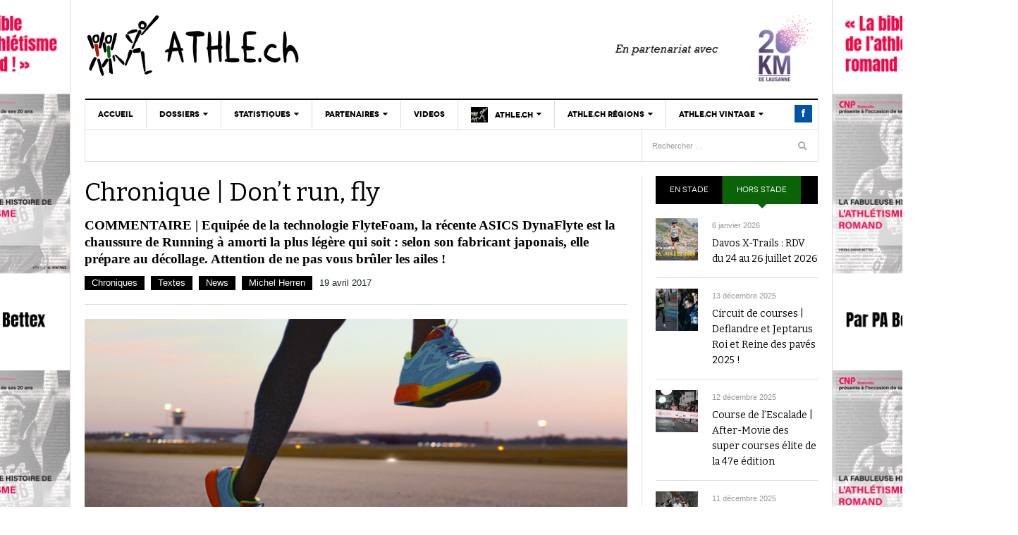

--- FILE ---
content_type: text/html; charset=UTF-8
request_url: https://www.athle.ch/2017/04/19/chronique-dont-run-fly/
body_size: 33088
content:
<!DOCTYPE html>
<html lang="fr-FR"
 xmlns:fb="http://ogp.me/ns/fb#">
<head>
	<meta name="google-site-verification" content="CoFspbvNgQo43jJKfOb89V8nSYvcTNjFF_aA19S-E9Y" />
<meta charset="UTF-8" />
<meta content="width=device-width, initial-scale=1.0, user-scalable=yes" name="viewport">
	<meta name="google-site-verification" content="ym4i-zA8FaYGtyIugvnvrKKiLVJSWXE5ZLH02j7HjIY" />
<title>Chronique | Don’t run, fly - ATHLE.ch</title>
<link rel="profile" href="http://gmpg.org/xfn/11" />
<link rel="pingback" href="https://www.athle.ch/xmlrpc.php" />


<script>var et_site_url='https://www.athle.ch';var et_post_id='8521';function et_core_page_resource_fallback(a,b){"undefined"===typeof b&&(b=a.sheet.cssRules&&0===a.sheet.cssRules.length);b&&(a.onerror=null,a.onload=null,a.href?a.href=et_site_url+"/?et_core_page_resource="+a.id+et_post_id:a.src&&(a.src=et_site_url+"/?et_core_page_resource="+a.id+et_post_id))}
</script><meta name='robots' content='index, follow, max-image-preview:large, max-snippet:-1, max-video-preview:-1' />
	<style>img:is([sizes="auto" i], [sizes^="auto," i]) { contain-intrinsic-size: 3000px 1500px }</style>
	
	<!-- This site is optimized with the Yoast SEO plugin v24.8.1 - https://yoast.com/wordpress/plugins/seo/ -->
	<link rel="canonical" href="https://www.athle.ch/2017/04/19/chronique-dont-run-fly/" />
	<meta property="og:locale" content="fr_FR" />
	<meta property="og:type" content="article" />
	<meta property="og:title" content="Chronique | Don’t run, fly - ATHLE.ch" />
	<meta property="og:description" content=". Trois ans de développement et 300 prototypes ont été nécessaires pour mettre sur pied la technologie d&rsquo;amorti FlyteFoam. Technologie qui, grâce à son matelassage 55% plus léger que le..." />
	<meta property="og:url" content="https://www.athle.ch/2017/04/19/chronique-dont-run-fly/" />
	<meta property="og:site_name" content="ATHLE.ch" />
	<meta property="article:published_time" content="2017-04-19T09:56:26+00:00" />
	<meta property="article:modified_time" content="2017-04-21T10:55:37+00:00" />
	<meta property="og:image" content="https://www.athle.ch/wp-content/uploads/2017/04/asics_ss17-flytefoam_take_off-uk_online_only_oheasbe234070_10-640x360.png" />
	<meta property="og:image:width" content="640" />
	<meta property="og:image:height" content="360" />
	<meta property="og:image:type" content="image/png" />
	<meta name="author" content="ATHLE.ch" />
	<meta name="twitter:card" content="summary_large_image" />
	<meta name="twitter:label1" content="Écrit par" />
	<meta name="twitter:data1" content="ATHLE.ch" />
	<meta name="twitter:label2" content="Durée de lecture estimée" />
	<meta name="twitter:data2" content="2 minutes" />
	<script type="application/ld+json" class="yoast-schema-graph">{"@context":"https://schema.org","@graph":[{"@type":"Article","@id":"https://www.athle.ch/2017/04/19/chronique-dont-run-fly/#article","isPartOf":{"@id":"https://www.athle.ch/2017/04/19/chronique-dont-run-fly/"},"author":{"name":"ATHLE.ch","@id":"https://www.athle.ch/#/schema/person/125bae4b9949dbf8128236bbe5cb8e51"},"headline":"Chronique | Don’t run, fly","datePublished":"2017-04-19T09:56:26+00:00","dateModified":"2017-04-21T10:55:37+00:00","mainEntityOfPage":{"@id":"https://www.athle.ch/2017/04/19/chronique-dont-run-fly/"},"wordCount":358,"commentCount":0,"publisher":{"@id":"https://www.athle.ch/#organization"},"image":{"@id":"https://www.athle.ch/2017/04/19/chronique-dont-run-fly/#primaryimage"},"thumbnailUrl":"https://www.athle.ch/wp-content/uploads/2017/04/asics_ss17-flytefoam_take_off-uk_online_only_oheasbe234070_10.png","keywords":["2017","Asics","chaussures","Chronique","Le Nouvelliste"],"articleSection":["Chroniques","Michel Herren","News","Textes"],"inLanguage":"fr-FR","potentialAction":[{"@type":"CommentAction","name":"Comment","target":["https://www.athle.ch/2017/04/19/chronique-dont-run-fly/#respond"]}]},{"@type":"WebPage","@id":"https://www.athle.ch/2017/04/19/chronique-dont-run-fly/","url":"https://www.athle.ch/2017/04/19/chronique-dont-run-fly/","name":"Chronique | Don’t run, fly - ATHLE.ch","isPartOf":{"@id":"https://www.athle.ch/#website"},"primaryImageOfPage":{"@id":"https://www.athle.ch/2017/04/19/chronique-dont-run-fly/#primaryimage"},"image":{"@id":"https://www.athle.ch/2017/04/19/chronique-dont-run-fly/#primaryimage"},"thumbnailUrl":"https://www.athle.ch/wp-content/uploads/2017/04/asics_ss17-flytefoam_take_off-uk_online_only_oheasbe234070_10.png","datePublished":"2017-04-19T09:56:26+00:00","dateModified":"2017-04-21T10:55:37+00:00","breadcrumb":{"@id":"https://www.athle.ch/2017/04/19/chronique-dont-run-fly/#breadcrumb"},"inLanguage":"fr-FR","potentialAction":[{"@type":"ReadAction","target":["https://www.athle.ch/2017/04/19/chronique-dont-run-fly/"]}]},{"@type":"ImageObject","inLanguage":"fr-FR","@id":"https://www.athle.ch/2017/04/19/chronique-dont-run-fly/#primaryimage","url":"https://www.athle.ch/wp-content/uploads/2017/04/asics_ss17-flytefoam_take_off-uk_online_only_oheasbe234070_10.png","contentUrl":"https://www.athle.ch/wp-content/uploads/2017/04/asics_ss17-flytefoam_take_off-uk_online_only_oheasbe234070_10.png","width":1423,"height":668},{"@type":"BreadcrumbList","@id":"https://www.athle.ch/2017/04/19/chronique-dont-run-fly/#breadcrumb","itemListElement":[{"@type":"ListItem","position":1,"name":"Accueil","item":"https://www.athle.ch/"},{"@type":"ListItem","position":2,"name":"Chronique | Don’t run, fly"}]},{"@type":"WebSite","@id":"https://www.athle.ch/#website","url":"https://www.athle.ch/","name":"ATHLE.ch","description":"Running et athlétisme en Suisse romande","publisher":{"@id":"https://www.athle.ch/#organization"},"potentialAction":[{"@type":"SearchAction","target":{"@type":"EntryPoint","urlTemplate":"https://www.athle.ch/?s={search_term_string}"},"query-input":{"@type":"PropertyValueSpecification","valueRequired":true,"valueName":"search_term_string"}}],"inLanguage":"fr-FR"},{"@type":"Organization","@id":"https://www.athle.ch/#organization","name":"ATHLE.ch","url":"https://www.athle.ch/","logo":{"@type":"ImageObject","inLanguage":"fr-FR","@id":"https://www.athle.ch/#/schema/logo/image/","url":"https://www.athle.ch/wp-content/uploads/wp-links-page/VidoRencontreavecCharlesDevantayMai2020favicon.jpg","contentUrl":"https://www.athle.ch/wp-content/uploads/wp-links-page/VidoRencontreavecCharlesDevantayMai2020favicon.jpg","width":1652,"height":1500,"caption":"ATHLE.ch"},"image":{"@id":"https://www.athle.ch/#/schema/logo/image/"}},{"@type":"Person","@id":"https://www.athle.ch/#/schema/person/125bae4b9949dbf8128236bbe5cb8e51","name":"ATHLE.ch","image":{"@type":"ImageObject","inLanguage":"fr-FR","@id":"https://www.athle.ch/#/schema/person/image/","url":"https://secure.gravatar.com/avatar/3f2f3fcc9910e98b878eaff92be61493?s=96&d=mm&r=g","contentUrl":"https://secure.gravatar.com/avatar/3f2f3fcc9910e98b878eaff92be61493?s=96&d=mm&r=g","caption":"ATHLE.ch"},"description":"Guillaume Laurent (1990) | Master en journalisme - Université de Neuchâtel | Free-lance en presse écrite, télévision et multimédia | Multiple médaillé en championnats suisses","sameAs":["http://k53htadery.preview.infomaniak.website"],"url":"https://www.athle.ch/author/guillaume/"}]}</script>
	<!-- / Yoast SEO plugin. -->


<link rel='dns-prefetch' href='//platform.twitter.com' />
<link rel='dns-prefetch' href='//maxcdn.bootstrapcdn.com' />
<link rel='dns-prefetch' href='//fonts.googleapis.com' />
<link rel="alternate" type="application/rss+xml" title="ATHLE.ch &raquo; Flux" href="https://www.athle.ch/feed/" />
<link rel="alternate" type="application/rss+xml" title="ATHLE.ch &raquo; Flux des commentaires" href="https://www.athle.ch/comments/feed/" />
<link rel="alternate" type="text/calendar" title="ATHLE.ch &raquo; Flux iCal" href="https://www.athle.ch/evenements/?ical=1" />
<link rel="alternate" type="application/rss+xml" title="ATHLE.ch &raquo; Chronique | Don’t run, fly Flux des commentaires" href="https://www.athle.ch/2017/04/19/chronique-dont-run-fly/feed/" />
<script type="text/javascript">
/* <![CDATA[ */
window._wpemojiSettings = {"baseUrl":"https:\/\/s.w.org\/images\/core\/emoji\/15.0.3\/72x72\/","ext":".png","svgUrl":"https:\/\/s.w.org\/images\/core\/emoji\/15.0.3\/svg\/","svgExt":".svg","source":{"concatemoji":"https:\/\/www.athle.ch\/wp-includes\/js\/wp-emoji-release.min.js?ver=6.7.4"}};
/*! This file is auto-generated */
!function(i,n){var o,s,e;function c(e){try{var t={supportTests:e,timestamp:(new Date).valueOf()};sessionStorage.setItem(o,JSON.stringify(t))}catch(e){}}function p(e,t,n){e.clearRect(0,0,e.canvas.width,e.canvas.height),e.fillText(t,0,0);var t=new Uint32Array(e.getImageData(0,0,e.canvas.width,e.canvas.height).data),r=(e.clearRect(0,0,e.canvas.width,e.canvas.height),e.fillText(n,0,0),new Uint32Array(e.getImageData(0,0,e.canvas.width,e.canvas.height).data));return t.every(function(e,t){return e===r[t]})}function u(e,t,n){switch(t){case"flag":return n(e,"\ud83c\udff3\ufe0f\u200d\u26a7\ufe0f","\ud83c\udff3\ufe0f\u200b\u26a7\ufe0f")?!1:!n(e,"\ud83c\uddfa\ud83c\uddf3","\ud83c\uddfa\u200b\ud83c\uddf3")&&!n(e,"\ud83c\udff4\udb40\udc67\udb40\udc62\udb40\udc65\udb40\udc6e\udb40\udc67\udb40\udc7f","\ud83c\udff4\u200b\udb40\udc67\u200b\udb40\udc62\u200b\udb40\udc65\u200b\udb40\udc6e\u200b\udb40\udc67\u200b\udb40\udc7f");case"emoji":return!n(e,"\ud83d\udc26\u200d\u2b1b","\ud83d\udc26\u200b\u2b1b")}return!1}function f(e,t,n){var r="undefined"!=typeof WorkerGlobalScope&&self instanceof WorkerGlobalScope?new OffscreenCanvas(300,150):i.createElement("canvas"),a=r.getContext("2d",{willReadFrequently:!0}),o=(a.textBaseline="top",a.font="600 32px Arial",{});return e.forEach(function(e){o[e]=t(a,e,n)}),o}function t(e){var t=i.createElement("script");t.src=e,t.defer=!0,i.head.appendChild(t)}"undefined"!=typeof Promise&&(o="wpEmojiSettingsSupports",s=["flag","emoji"],n.supports={everything:!0,everythingExceptFlag:!0},e=new Promise(function(e){i.addEventListener("DOMContentLoaded",e,{once:!0})}),new Promise(function(t){var n=function(){try{var e=JSON.parse(sessionStorage.getItem(o));if("object"==typeof e&&"number"==typeof e.timestamp&&(new Date).valueOf()<e.timestamp+604800&&"object"==typeof e.supportTests)return e.supportTests}catch(e){}return null}();if(!n){if("undefined"!=typeof Worker&&"undefined"!=typeof OffscreenCanvas&&"undefined"!=typeof URL&&URL.createObjectURL&&"undefined"!=typeof Blob)try{var e="postMessage("+f.toString()+"("+[JSON.stringify(s),u.toString(),p.toString()].join(",")+"));",r=new Blob([e],{type:"text/javascript"}),a=new Worker(URL.createObjectURL(r),{name:"wpTestEmojiSupports"});return void(a.onmessage=function(e){c(n=e.data),a.terminate(),t(n)})}catch(e){}c(n=f(s,u,p))}t(n)}).then(function(e){for(var t in e)n.supports[t]=e[t],n.supports.everything=n.supports.everything&&n.supports[t],"flag"!==t&&(n.supports.everythingExceptFlag=n.supports.everythingExceptFlag&&n.supports[t]);n.supports.everythingExceptFlag=n.supports.everythingExceptFlag&&!n.supports.flag,n.DOMReady=!1,n.readyCallback=function(){n.DOMReady=!0}}).then(function(){return e}).then(function(){var e;n.supports.everything||(n.readyCallback(),(e=n.source||{}).concatemoji?t(e.concatemoji):e.wpemoji&&e.twemoji&&(t(e.twemoji),t(e.wpemoji)))}))}((window,document),window._wpemojiSettings);
/* ]]> */
</script>
<!-- www.athle.ch is managing ads with Advanced Ads 2.0.6 – https://wpadvancedads.com/ --><script id="athle-ready">
			window.advanced_ads_ready=function(e,a){a=a||"complete";var d=function(e){return"interactive"===a?"loading"!==e:"complete"===e};d(document.readyState)?e():document.addEventListener("readystatechange",(function(a){d(a.target.readyState)&&e()}),{once:"interactive"===a})},window.advanced_ads_ready_queue=window.advanced_ads_ready_queue||[];		</script>
		<link rel='stylesheet' id='twb-open-sans-css' href='https://fonts.googleapis.com/css?family=Open+Sans%3A300%2C400%2C500%2C600%2C700%2C800&#038;display=swap&#038;ver=6.7.4' type='text/css' media='all' />
<link rel='stylesheet' id='twbbwg-global-css' href='https://www.athle.ch/wp-content/plugins/photo-gallery/booster/assets/css/global.css?ver=1.0.0' type='text/css' media='all' />
<link rel='stylesheet' id='jquery.prettyphoto-css' href='https://www.athle.ch/wp-content/plugins/wp-video-lightbox/css/prettyPhoto.css?ver=6.7.4' type='text/css' media='all' />
<link rel='stylesheet' id='video-lightbox-css' href='https://www.athle.ch/wp-content/plugins/wp-video-lightbox/wp-video-lightbox.css?ver=6.7.4' type='text/css' media='all' />
<style id='wp-emoji-styles-inline-css' type='text/css'>

	img.wp-smiley, img.emoji {
		display: inline !important;
		border: none !important;
		box-shadow: none !important;
		height: 1em !important;
		width: 1em !important;
		margin: 0 0.07em !important;
		vertical-align: -0.1em !important;
		background: none !important;
		padding: 0 !important;
	}
</style>
<link rel='stylesheet' id='wp-block-library-css' href='https://www.athle.ch/wp-includes/css/dist/block-library/style.min.css?ver=6.7.4' type='text/css' media='all' />
<style id='classic-theme-styles-inline-css' type='text/css'>
/*! This file is auto-generated */
.wp-block-button__link{color:#fff;background-color:#32373c;border-radius:9999px;box-shadow:none;text-decoration:none;padding:calc(.667em + 2px) calc(1.333em + 2px);font-size:1.125em}.wp-block-file__button{background:#32373c;color:#fff;text-decoration:none}
</style>
<style id='global-styles-inline-css' type='text/css'>
:root{--wp--preset--aspect-ratio--square: 1;--wp--preset--aspect-ratio--4-3: 4/3;--wp--preset--aspect-ratio--3-4: 3/4;--wp--preset--aspect-ratio--3-2: 3/2;--wp--preset--aspect-ratio--2-3: 2/3;--wp--preset--aspect-ratio--16-9: 16/9;--wp--preset--aspect-ratio--9-16: 9/16;--wp--preset--color--black: #000000;--wp--preset--color--cyan-bluish-gray: #abb8c3;--wp--preset--color--white: #ffffff;--wp--preset--color--pale-pink: #f78da7;--wp--preset--color--vivid-red: #cf2e2e;--wp--preset--color--luminous-vivid-orange: #ff6900;--wp--preset--color--luminous-vivid-amber: #fcb900;--wp--preset--color--light-green-cyan: #7bdcb5;--wp--preset--color--vivid-green-cyan: #00d084;--wp--preset--color--pale-cyan-blue: #8ed1fc;--wp--preset--color--vivid-cyan-blue: #0693e3;--wp--preset--color--vivid-purple: #9b51e0;--wp--preset--gradient--vivid-cyan-blue-to-vivid-purple: linear-gradient(135deg,rgba(6,147,227,1) 0%,rgb(155,81,224) 100%);--wp--preset--gradient--light-green-cyan-to-vivid-green-cyan: linear-gradient(135deg,rgb(122,220,180) 0%,rgb(0,208,130) 100%);--wp--preset--gradient--luminous-vivid-amber-to-luminous-vivid-orange: linear-gradient(135deg,rgba(252,185,0,1) 0%,rgba(255,105,0,1) 100%);--wp--preset--gradient--luminous-vivid-orange-to-vivid-red: linear-gradient(135deg,rgba(255,105,0,1) 0%,rgb(207,46,46) 100%);--wp--preset--gradient--very-light-gray-to-cyan-bluish-gray: linear-gradient(135deg,rgb(238,238,238) 0%,rgb(169,184,195) 100%);--wp--preset--gradient--cool-to-warm-spectrum: linear-gradient(135deg,rgb(74,234,220) 0%,rgb(151,120,209) 20%,rgb(207,42,186) 40%,rgb(238,44,130) 60%,rgb(251,105,98) 80%,rgb(254,248,76) 100%);--wp--preset--gradient--blush-light-purple: linear-gradient(135deg,rgb(255,206,236) 0%,rgb(152,150,240) 100%);--wp--preset--gradient--blush-bordeaux: linear-gradient(135deg,rgb(254,205,165) 0%,rgb(254,45,45) 50%,rgb(107,0,62) 100%);--wp--preset--gradient--luminous-dusk: linear-gradient(135deg,rgb(255,203,112) 0%,rgb(199,81,192) 50%,rgb(65,88,208) 100%);--wp--preset--gradient--pale-ocean: linear-gradient(135deg,rgb(255,245,203) 0%,rgb(182,227,212) 50%,rgb(51,167,181) 100%);--wp--preset--gradient--electric-grass: linear-gradient(135deg,rgb(202,248,128) 0%,rgb(113,206,126) 100%);--wp--preset--gradient--midnight: linear-gradient(135deg,rgb(2,3,129) 0%,rgb(40,116,252) 100%);--wp--preset--font-size--small: 13px;--wp--preset--font-size--medium: 20px;--wp--preset--font-size--large: 36px;--wp--preset--font-size--x-large: 42px;--wp--preset--spacing--20: 0.44rem;--wp--preset--spacing--30: 0.67rem;--wp--preset--spacing--40: 1rem;--wp--preset--spacing--50: 1.5rem;--wp--preset--spacing--60: 2.25rem;--wp--preset--spacing--70: 3.38rem;--wp--preset--spacing--80: 5.06rem;--wp--preset--shadow--natural: 6px 6px 9px rgba(0, 0, 0, 0.2);--wp--preset--shadow--deep: 12px 12px 50px rgba(0, 0, 0, 0.4);--wp--preset--shadow--sharp: 6px 6px 0px rgba(0, 0, 0, 0.2);--wp--preset--shadow--outlined: 6px 6px 0px -3px rgba(255, 255, 255, 1), 6px 6px rgba(0, 0, 0, 1);--wp--preset--shadow--crisp: 6px 6px 0px rgba(0, 0, 0, 1);}:where(.is-layout-flex){gap: 0.5em;}:where(.is-layout-grid){gap: 0.5em;}body .is-layout-flex{display: flex;}.is-layout-flex{flex-wrap: wrap;align-items: center;}.is-layout-flex > :is(*, div){margin: 0;}body .is-layout-grid{display: grid;}.is-layout-grid > :is(*, div){margin: 0;}:where(.wp-block-columns.is-layout-flex){gap: 2em;}:where(.wp-block-columns.is-layout-grid){gap: 2em;}:where(.wp-block-post-template.is-layout-flex){gap: 1.25em;}:where(.wp-block-post-template.is-layout-grid){gap: 1.25em;}.has-black-color{color: var(--wp--preset--color--black) !important;}.has-cyan-bluish-gray-color{color: var(--wp--preset--color--cyan-bluish-gray) !important;}.has-white-color{color: var(--wp--preset--color--white) !important;}.has-pale-pink-color{color: var(--wp--preset--color--pale-pink) !important;}.has-vivid-red-color{color: var(--wp--preset--color--vivid-red) !important;}.has-luminous-vivid-orange-color{color: var(--wp--preset--color--luminous-vivid-orange) !important;}.has-luminous-vivid-amber-color{color: var(--wp--preset--color--luminous-vivid-amber) !important;}.has-light-green-cyan-color{color: var(--wp--preset--color--light-green-cyan) !important;}.has-vivid-green-cyan-color{color: var(--wp--preset--color--vivid-green-cyan) !important;}.has-pale-cyan-blue-color{color: var(--wp--preset--color--pale-cyan-blue) !important;}.has-vivid-cyan-blue-color{color: var(--wp--preset--color--vivid-cyan-blue) !important;}.has-vivid-purple-color{color: var(--wp--preset--color--vivid-purple) !important;}.has-black-background-color{background-color: var(--wp--preset--color--black) !important;}.has-cyan-bluish-gray-background-color{background-color: var(--wp--preset--color--cyan-bluish-gray) !important;}.has-white-background-color{background-color: var(--wp--preset--color--white) !important;}.has-pale-pink-background-color{background-color: var(--wp--preset--color--pale-pink) !important;}.has-vivid-red-background-color{background-color: var(--wp--preset--color--vivid-red) !important;}.has-luminous-vivid-orange-background-color{background-color: var(--wp--preset--color--luminous-vivid-orange) !important;}.has-luminous-vivid-amber-background-color{background-color: var(--wp--preset--color--luminous-vivid-amber) !important;}.has-light-green-cyan-background-color{background-color: var(--wp--preset--color--light-green-cyan) !important;}.has-vivid-green-cyan-background-color{background-color: var(--wp--preset--color--vivid-green-cyan) !important;}.has-pale-cyan-blue-background-color{background-color: var(--wp--preset--color--pale-cyan-blue) !important;}.has-vivid-cyan-blue-background-color{background-color: var(--wp--preset--color--vivid-cyan-blue) !important;}.has-vivid-purple-background-color{background-color: var(--wp--preset--color--vivid-purple) !important;}.has-black-border-color{border-color: var(--wp--preset--color--black) !important;}.has-cyan-bluish-gray-border-color{border-color: var(--wp--preset--color--cyan-bluish-gray) !important;}.has-white-border-color{border-color: var(--wp--preset--color--white) !important;}.has-pale-pink-border-color{border-color: var(--wp--preset--color--pale-pink) !important;}.has-vivid-red-border-color{border-color: var(--wp--preset--color--vivid-red) !important;}.has-luminous-vivid-orange-border-color{border-color: var(--wp--preset--color--luminous-vivid-orange) !important;}.has-luminous-vivid-amber-border-color{border-color: var(--wp--preset--color--luminous-vivid-amber) !important;}.has-light-green-cyan-border-color{border-color: var(--wp--preset--color--light-green-cyan) !important;}.has-vivid-green-cyan-border-color{border-color: var(--wp--preset--color--vivid-green-cyan) !important;}.has-pale-cyan-blue-border-color{border-color: var(--wp--preset--color--pale-cyan-blue) !important;}.has-vivid-cyan-blue-border-color{border-color: var(--wp--preset--color--vivid-cyan-blue) !important;}.has-vivid-purple-border-color{border-color: var(--wp--preset--color--vivid-purple) !important;}.has-vivid-cyan-blue-to-vivid-purple-gradient-background{background: var(--wp--preset--gradient--vivid-cyan-blue-to-vivid-purple) !important;}.has-light-green-cyan-to-vivid-green-cyan-gradient-background{background: var(--wp--preset--gradient--light-green-cyan-to-vivid-green-cyan) !important;}.has-luminous-vivid-amber-to-luminous-vivid-orange-gradient-background{background: var(--wp--preset--gradient--luminous-vivid-amber-to-luminous-vivid-orange) !important;}.has-luminous-vivid-orange-to-vivid-red-gradient-background{background: var(--wp--preset--gradient--luminous-vivid-orange-to-vivid-red) !important;}.has-very-light-gray-to-cyan-bluish-gray-gradient-background{background: var(--wp--preset--gradient--very-light-gray-to-cyan-bluish-gray) !important;}.has-cool-to-warm-spectrum-gradient-background{background: var(--wp--preset--gradient--cool-to-warm-spectrum) !important;}.has-blush-light-purple-gradient-background{background: var(--wp--preset--gradient--blush-light-purple) !important;}.has-blush-bordeaux-gradient-background{background: var(--wp--preset--gradient--blush-bordeaux) !important;}.has-luminous-dusk-gradient-background{background: var(--wp--preset--gradient--luminous-dusk) !important;}.has-pale-ocean-gradient-background{background: var(--wp--preset--gradient--pale-ocean) !important;}.has-electric-grass-gradient-background{background: var(--wp--preset--gradient--electric-grass) !important;}.has-midnight-gradient-background{background: var(--wp--preset--gradient--midnight) !important;}.has-small-font-size{font-size: var(--wp--preset--font-size--small) !important;}.has-medium-font-size{font-size: var(--wp--preset--font-size--medium) !important;}.has-large-font-size{font-size: var(--wp--preset--font-size--large) !important;}.has-x-large-font-size{font-size: var(--wp--preset--font-size--x-large) !important;}
:where(.wp-block-post-template.is-layout-flex){gap: 1.25em;}:where(.wp-block-post-template.is-layout-grid){gap: 1.25em;}
:where(.wp-block-columns.is-layout-flex){gap: 2em;}:where(.wp-block-columns.is-layout-grid){gap: 2em;}
:root :where(.wp-block-pullquote){font-size: 1.5em;line-height: 1.6;}
</style>
<link rel='stylesheet' id='avatar-manager-css' href='https://www.athle.ch/wp-content/plugins/avatar-manager/assets/css/avatar-manager.min.css?ver=1.2.1' type='text/css' media='all' />
<link rel='stylesheet' id='ctf_styles-css' href='https://www.athle.ch/wp-content/plugins/custom-twitter-feeds-pro/css/ctf-styles.min.css?ver=2.2.5' type='text/css' media='all' />
<link rel='stylesheet' id='fcbkbttn_icon-css' href='https://www.athle.ch/wp-content/plugins/facebook-button-plugin/css/icon.css?ver=2.76' type='text/css' media='all' />
<link rel='stylesheet' id='fcbkbttn_stylesheet-css' href='https://www.athle.ch/wp-content/plugins/facebook-button-plugin/css/style.css?ver=2.76' type='text/css' media='all' />
<link rel='stylesheet' id='magic-liquidizer-table-style-css' href='https://www.athle.ch/wp-content/plugins/magic-liquidizer-responsive-table/idcss/ml-responsive-table.css?ver=2.0.3' type='text/css' media='all' />
<link rel='stylesheet' id='menu-image-css' href='https://www.athle.ch/wp-content/plugins/menu-image/includes/css/menu-image.css?ver=3.12' type='text/css' media='all' />
<link rel='stylesheet' id='dashicons-css' href='https://www.athle.ch/wp-includes/css/dashicons.min.css?ver=6.7.4' type='text/css' media='all' />
<link rel='stylesheet' id='bwg_fonts-css' href='https://www.athle.ch/wp-content/plugins/photo-gallery/css/bwg-fonts/fonts.css?ver=0.0.1' type='text/css' media='all' />
<link rel='stylesheet' id='sumoselect-css' href='https://www.athle.ch/wp-content/plugins/photo-gallery/css/sumoselect.min.css?ver=3.4.6' type='text/css' media='all' />
<link rel='stylesheet' id='mCustomScrollbar-css' href='https://www.athle.ch/wp-content/plugins/photo-gallery/css/jquery.mCustomScrollbar.min.css?ver=3.1.5' type='text/css' media='all' />
<link rel='stylesheet' id='bwg_frontend-css' href='https://www.athle.ch/wp-content/plugins/photo-gallery/css/styles.min.css?ver=1.8.35' type='text/css' media='all' />
<link rel='stylesheet' id='fsb-image-css' href='https://www.athle.ch/wp-content/plugins/simple-full-screen-background-image/includes/fullscreen-image.css?ver=6.7.4' type='text/css' media='all' />
<link rel='stylesheet' id='ffwd_frontend-css' href='https://www.athle.ch/wp-content/plugins/wd-facebook-feed/css/ffwd_frontend.css?ver=1.1.29' type='text/css' media='all' />
<link rel='stylesheet' id='ffwd_fonts-css' href='https://www.athle.ch/wp-content/plugins/wd-facebook-feed/css/fonts.css?ver=1.1.29' type='text/css' media='all' />
<link rel='stylesheet' id='ffwd_mCustomScrollbar-css' href='https://www.athle.ch/wp-content/plugins/wd-facebook-feed/css/jquery.mCustomScrollbar.css?ver=1.1.29' type='text/css' media='all' />
<link rel='stylesheet' id='cff-css' href='https://www.athle.ch/wp-content/plugins/custom-facebook-feed/assets/css/cff-style.min.css?ver=4.3.0' type='text/css' media='all' />
<link rel='stylesheet' id='sb-font-awesome-css' href='https://maxcdn.bootstrapcdn.com/font-awesome/4.7.0/css/font-awesome.min.css' type='text/css' media='all' />
<link rel='stylesheet' id='et_monarch-css-css' href='https://www.athle.ch/wp-content/plugins/monarch/css/style.css?ver=1.4.14' type='text/css' media='all' />
<link rel='stylesheet' id='et-gf-open-sans-css' href='https://fonts.googleapis.com/css?family=Open+Sans:400,700' type='text/css' media='all' />
<link rel='stylesheet' id='dw_focus_normalize-css' href='https://www.athle.ch/wp-content/themes/athle-ch/assets/css/normalize.css?ver=6.7.4' type='text/css' media='all' />
<link rel='stylesheet' id='dw_focus_template-css' href='https://www.athle.ch/wp-content/themes/athle-ch/assets/css/template.css?ver=6.7.4' type='text/css' media='all' />
<link rel='stylesheet' id='dw_focus_responsive-css' href='https://www.athle.ch/wp-content/themes/athle-ch/assets/css/responsive.css?ver=6.7.4' type='text/css' media='all' />
<link rel='stylesheet' id='style-css' href='https://www.athle.ch/wp-content/themes/athle-ch/style.css?ver=1587063734' type='text/css' media='all' />
<link rel='stylesheet' id='print-style-css' href='https://www.athle.ch/wp-content/themes/athle-ch/assets/css/print.css?ver=6.7.4' type='text/css' media='print' />
<link rel='stylesheet' id='dw-focus-qa-css' href='https://www.athle.ch/wp-content/themes/athle-ch/dwqa-templates/style.css?ver=6.7.4' type='text/css' media='all' />
<link rel='stylesheet' id='recent-posts-widget-with-thumbnails-public-style-css' href='https://www.athle.ch/wp-content/plugins/recent-posts-widget-with-thumbnails/public.css?ver=7.1.1' type='text/css' media='all' />
<style id='akismet-widget-style-inline-css' type='text/css'>

			.a-stats {
				--akismet-color-mid-green: #357b49;
				--akismet-color-white: #fff;
				--akismet-color-light-grey: #f6f7f7;

				max-width: 350px;
				width: auto;
			}

			.a-stats * {
				all: unset;
				box-sizing: border-box;
			}

			.a-stats strong {
				font-weight: 600;
			}

			.a-stats a.a-stats__link,
			.a-stats a.a-stats__link:visited,
			.a-stats a.a-stats__link:active {
				background: var(--akismet-color-mid-green);
				border: none;
				box-shadow: none;
				border-radius: 8px;
				color: var(--akismet-color-white);
				cursor: pointer;
				display: block;
				font-family: -apple-system, BlinkMacSystemFont, 'Segoe UI', 'Roboto', 'Oxygen-Sans', 'Ubuntu', 'Cantarell', 'Helvetica Neue', sans-serif;
				font-weight: 500;
				padding: 12px;
				text-align: center;
				text-decoration: none;
				transition: all 0.2s ease;
			}

			/* Extra specificity to deal with TwentyTwentyOne focus style */
			.widget .a-stats a.a-stats__link:focus {
				background: var(--akismet-color-mid-green);
				color: var(--akismet-color-white);
				text-decoration: none;
			}

			.a-stats a.a-stats__link:hover {
				filter: brightness(110%);
				box-shadow: 0 4px 12px rgba(0, 0, 0, 0.06), 0 0 2px rgba(0, 0, 0, 0.16);
			}

			.a-stats .count {
				color: var(--akismet-color-white);
				display: block;
				font-size: 1.5em;
				line-height: 1.4;
				padding: 0 13px;
				white-space: nowrap;
			}
		
</style>
<link rel='stylesheet' id='tablepress-default-css' href='https://www.athle.ch/wp-content/plugins/tablepress/css/build/default.css?ver=3.1.1' type='text/css' media='all' />
<link rel='stylesheet' id='tmm-css' href='https://www.athle.ch/wp-content/plugins/team-members/inc/css/tmm_style.css?ver=6.7.4' type='text/css' media='all' />
<script type="text/javascript" src="https://www.athle.ch/wp-includes/js/jquery/jquery.min.js?ver=3.7.1" id="jquery-core-js"></script>
<script type="text/javascript" src="https://www.athle.ch/wp-includes/js/jquery/jquery-migrate.min.js?ver=3.4.1" id="jquery-migrate-js"></script>
<script type="text/javascript" src="https://www.athle.ch/wp-content/plugins/photo-gallery/booster/assets/js/circle-progress.js?ver=1.2.2" id="twbbwg-circle-js"></script>
<script type="text/javascript" id="twbbwg-global-js-extra">
/* <![CDATA[ */
var twb = {"nonce":"22e405ef7d","ajax_url":"https:\/\/www.athle.ch\/wp-admin\/admin-ajax.php","plugin_url":"https:\/\/www.athle.ch\/wp-content\/plugins\/photo-gallery\/booster","href":"https:\/\/www.athle.ch\/wp-admin\/admin.php?page=twbbwg_photo-gallery"};
var twb = {"nonce":"22e405ef7d","ajax_url":"https:\/\/www.athle.ch\/wp-admin\/admin-ajax.php","plugin_url":"https:\/\/www.athle.ch\/wp-content\/plugins\/photo-gallery\/booster","href":"https:\/\/www.athle.ch\/wp-admin\/admin.php?page=twbbwg_photo-gallery"};
/* ]]> */
</script>
<script type="text/javascript" src="https://www.athle.ch/wp-content/plugins/photo-gallery/booster/assets/js/global.js?ver=1.0.0" id="twbbwg-global-js"></script>
<script type="text/javascript" src="https://www.athle.ch/wp-content/plugins/wp-video-lightbox/js/jquery.prettyPhoto.js?ver=3.1.6" id="jquery.prettyphoto-js"></script>
<script type="text/javascript" id="video-lightbox-js-extra">
/* <![CDATA[ */
var vlpp_vars = {"prettyPhoto_rel":"wp-video-lightbox","animation_speed":"fast","slideshow":"5000","autoplay_slideshow":"false","opacity":"0.80","show_title":"true","allow_resize":"true","allow_expand":"true","default_width":"640","default_height":"480","counter_separator_label":"\/","theme":"pp_default","horizontal_padding":"20","hideflash":"false","wmode":"opaque","autoplay":"false","modal":"false","deeplinking":"false","overlay_gallery":"true","overlay_gallery_max":"30","keyboard_shortcuts":"true","ie6_fallback":"true"};
/* ]]> */
</script>
<script type="text/javascript" src="https://www.athle.ch/wp-content/plugins/wp-video-lightbox/js/video-lightbox.js?ver=3.1.6" id="video-lightbox-js"></script>
<script type="text/javascript" src="https://www.athle.ch/wp-content/plugins/avatar-manager/assets/js/avatar-manager.min.js?ver=1.2.1" id="avatar-manager-js"></script>
<script type="text/javascript" src="https://www.athle.ch/wp-content/plugins/magic-liquidizer-responsive-table/idjs/ml.responsive.table.min.js?ver=2.0.3" id="magic-liquidizer-table-js"></script>
<script type="text/javascript" src="https://www.athle.ch/wp-content/plugins/photo-gallery/js/jquery.sumoselect.min.js?ver=3.4.6" id="sumoselect-js"></script>
<script type="text/javascript" src="https://www.athle.ch/wp-content/plugins/photo-gallery/js/tocca.min.js?ver=2.0.9" id="bwg_mobile-js"></script>
<script type="text/javascript" src="https://www.athle.ch/wp-content/plugins/photo-gallery/js/jquery.mCustomScrollbar.concat.min.js?ver=3.1.5" id="mCustomScrollbar-js"></script>
<script type="text/javascript" src="https://www.athle.ch/wp-content/plugins/photo-gallery/js/jquery.fullscreen.min.js?ver=0.6.0" id="jquery-fullscreen-js"></script>
<script type="text/javascript" id="bwg_frontend-js-extra">
/* <![CDATA[ */
var bwg_objectsL10n = {"bwg_field_required":"field is required.","bwg_mail_validation":"Ce n'est pas une adresse email valide. ","bwg_search_result":"Il n'y a pas d'images correspondant \u00e0 votre recherche.","bwg_select_tag":"Select Tag","bwg_order_by":"Order By","bwg_search":"Recherche","bwg_show_ecommerce":"Show Ecommerce","bwg_hide_ecommerce":"Hide Ecommerce","bwg_show_comments":"Afficher les commentaires","bwg_hide_comments":"Masquer les commentaires","bwg_restore":"Restaurer","bwg_maximize":"Maximisez","bwg_fullscreen":"Plein \u00e9cran","bwg_exit_fullscreen":"Quitter plein \u00e9cran","bwg_search_tag":"SEARCH...","bwg_tag_no_match":"No tags found","bwg_all_tags_selected":"All tags selected","bwg_tags_selected":"tags selected","play":"Lecture","pause":"Pause","is_pro":"","bwg_play":"Lecture","bwg_pause":"Pause","bwg_hide_info":"Masquer info","bwg_show_info":"Afficher infos","bwg_hide_rating":"Masquer note","bwg_show_rating":"Afficher les classifications","ok":"Ok","cancel":"Cancel","select_all":"Select all","lazy_load":"0","lazy_loader":"https:\/\/www.athle.ch\/wp-content\/plugins\/photo-gallery\/images\/ajax_loader.png","front_ajax":"0","bwg_tag_see_all":"see all tags","bwg_tag_see_less":"see less tags"};
/* ]]> */
</script>
<script type="text/javascript" src="https://www.athle.ch/wp-content/plugins/photo-gallery/js/scripts.min.js?ver=1.8.35" id="bwg_frontend-js"></script>
<script type="text/javascript" id="ffwd_frontend-js-extra">
/* <![CDATA[ */
var ffwd_frontend_text = {"comment_reply":"Reply","view":"View","more_comments":"more comments","year":"year","years":"years","hour":"hour","hours":"hours","months":"months","month":"month","weeks":"weeks","week":"week","days":"days","day":"day","minutes":"minutes","minute":"minute","seconds":"seconds","second":"second","ago":"ago","ajax_url":"https:\/\/www.athle.ch\/wp-admin\/admin-ajax.php","and":"and","others":"others"};
/* ]]> */
</script>
<script type="text/javascript" src="https://www.athle.ch/wp-content/plugins/wd-facebook-feed/js/ffwd_frontend.js?ver=1.1.29" id="ffwd_frontend-js"></script>
<script type="text/javascript" src="https://www.athle.ch/wp-content/plugins/wd-facebook-feed/js/jquery.mobile.js?ver=1.1.29" id="ffwd_jquery_mobile-js"></script>
<script type="text/javascript" src="https://www.athle.ch/wp-content/plugins/wd-facebook-feed/js/jquery.mCustomScrollbar.concat.min.js?ver=1.1.29" id="ffwd_mCustomScrollbar-js"></script>
<script type="text/javascript" id="ffwd_gallery_box-js-extra">
/* <![CDATA[ */
var ffwd_objectL10n = {"ffwd_field_required":"field is required.","ffwd_mail_validation":"This is not a valid email address.","ffwd_search_result":"There are no images matching your search."};
/* ]]> */
</script>
<script type="text/javascript" src="https://www.athle.ch/wp-content/plugins/wd-facebook-feed/js/ffwd_gallery_box.js?ver=1.1.29" id="ffwd_gallery_box-js"></script>
<script type="text/javascript" src="https://www.athle.ch/wp-content/themes/athle-ch/assets/js/bootstrap.min.js?ver=6.7.4" id="bootstrap-js"></script>
<script type="text/javascript" src="https://www.athle.ch/wp-content/themes/athle-ch/assets/js/jquery.infinitescroll.min.js?ver=6.7.4" id="infinitescroll-js"></script>
<script type="text/javascript" id="dw_focus-js-extra">
/* <![CDATA[ */
var dw_focus = {"ajax_url":"https:\/\/www.athle.ch\/wp-admin\/admin-ajax.php"};
/* ]]> */
</script>
<script type="text/javascript" src="https://www.athle.ch/wp-content/themes/athle-ch/assets/js/custom.js?ver=6.7.4" id="dw_focus-js"></script>
<script type="text/javascript" src="//platform.twitter.com/widgets.js?ver=6.7.4" id="twitter-indent-js"></script>
<script type="text/javascript" id="single-social-js-extra">
/* <![CDATA[ */
var dw_focus = {"ajax_url":"https:\/\/www.athle.ch\/wp-admin\/admin-ajax.php"};
/* ]]> */
</script>
<script type="text/javascript" src="https://www.athle.ch/wp-content/themes/athle-ch/assets/js/single-socials.js?ver=6.7.4" id="single-social-js"></script>
<script type="text/javascript" src="https://www.athle.ch/wp-content/themes/athle-ch/assets/js/jquery.mouse.move.js?ver=6.7.4" id="mouse-move-js"></script>
<script type="text/javascript" src="https://www.athle.ch/wp-content/themes/athle-ch/assets/js/jquery.swipe.js?ver=6.7.4" id="swipe-js"></script>
<link rel="https://api.w.org/" href="https://www.athle.ch/wp-json/" /><link rel="alternate" title="JSON" type="application/json" href="https://www.athle.ch/wp-json/wp/v2/posts/8521" /><link rel="EditURI" type="application/rsd+xml" title="RSD" href="https://www.athle.ch/xmlrpc.php?rsd" />
<meta name="generator" content="WordPress 6.7.4" />
<link rel='shortlink' href='https://www.athle.ch/?p=8521' />
<link rel="alternate" title="oEmbed (JSON)" type="application/json+oembed" href="https://www.athle.ch/wp-json/oembed/1.0/embed?url=https%3A%2F%2Fwww.athle.ch%2F2017%2F04%2F19%2Fchronique-dont-run-fly%2F" />
<link rel="alternate" title="oEmbed (XML)" type="text/xml+oembed" href="https://www.athle.ch/wp-json/oembed/1.0/embed?url=https%3A%2F%2Fwww.athle.ch%2F2017%2F04%2F19%2Fchronique-dont-run-fly%2F&#038;format=xml" />

<!-- This site is using AdRotate v5.8.13 Professional to display their advertisements - https://ajdg.solutions/ -->
<!-- AdRotate CSS -->
<style type="text/css" media="screen">
	.g { margin:0px; padding:0px; overflow:hidden; line-height:1; zoom:1; }
	.g img { height:auto; }
	.g-col { position:relative; float:left; }
	.g-col:first-child { margin-left: 0; }
	.g-col:last-child { margin-right: 0; }
	.g-1 { margin:30px;  }
	.g-2 { margin:0px 0px 0px 0px;width:100%; max-width:210px; height:100%; max-height:210px; }
	.g-5 { margin:10px 0px 0px 0px; }
	.g-7 { margin:3px 0px 0px 0px; }
	.g-11 { min-width:0px; max-width:625px; float:left; clear:left; }
	.b-11 { margin:10px 0px 0px 0px; }
	.g-15 { margin:2px 0px 0px 0px;width:100%; max-width:100px; height:100%; max-height:100px; }
	.g-16 { margin:0px 0px 0px 0px; width:100%; max-width:300px; height:100%; max-height:100px; }
	@media only screen and (max-width: 480px) {
		.g-col, .g-dyn, .g-single { width:100%; margin-left:0; margin-right:0; }
	}
</style>
<!-- /AdRotate CSS -->

<meta property="fb:app_id" content="1466850316956009"/> 
<script src="/wp-content/plugins/get-post-list-with-thumbnails/ajaxhandlergplwt.js" type="text/javascript"></script>
<script type="text/javascript"> 
	function goprocess_gplwt(elemid,goval){
		consulta_gplwt(elemid,1+'&v='+goval,'/wp-content/plugins/get-post-list-with-thumbnails/ajaxgplwt.php');	
	}
</script> 
<script>
            WP_VIDEO_LIGHTBOX_VERSION="1.9.11";
            WP_VID_LIGHTBOX_URL="https://www.athle.ch/wp-content/plugins/wp-video-lightbox";
                        function wpvl_paramReplace(name, string, value) {
                // Find the param with regex
                // Grab the first character in the returned string (should be ? or &)
                // Replace our href string with our new value, passing on the name and delimeter

                var re = new RegExp("[\?&]" + name + "=([^&#]*)");
                var matches = re.exec(string);
                var newString;

                if (matches === null) {
                    // if there are no params, append the parameter
                    newString = string + '?' + name + '=' + value;
                } else {
                    var delimeter = matches[0].charAt(0);
                    newString = string.replace(re, delimeter + name + "=" + value);
                }
                return newString;
            }
            </script><meta name="tec-api-version" content="v1"><meta name="tec-api-origin" content="https://www.athle.ch"><link rel="alternate" href="https://www.athle.ch/wp-json/tribe/events/v1/" /><style type="text/css" id="et-social-custom-css">
				
			</style><link rel="preload" href="https://www.athle.ch/wp-content/plugins/monarch/core/admin/fonts/modules.ttf" as="font" crossorigin="anonymous">			<style type="text/css" media="screen">
				/**
				 * Plugin Name: Subtitles
				 * Plugin URI: http://wordpress.org/plugins/subtitles/
				 * Description: Easily add subtitles into your WordPress posts, pages, custom post types, and themes.
				 * Author: We Cobble
				 * Author URI: https://wecobble.com/
				 * Version: 2.2.0
				 * License: GNU General Public License v2 or later
				 * License URI: http://www.gnu.org/licenses/gpl-2.0.html
				 */

				/**
				 * Be explicit about this styling only applying to spans,
				 * since that's the default markup that's returned by
				 * Subtitles. If a developer overrides the default subtitles
				 * markup with another element or class, we don't want to stomp
				 * on that.
				 *
				 * @since 1.0.0
				 */
				span.entry-subtitle {
					display: block; /* Put subtitles on their own line by default. */
					font-size: 0.53333333333333em; /* Sensible scaling. It's assumed that post titles will be wrapped in heading tags. */
				}
				/**
				 * If subtitles are shown in comment areas, we'll hide them by default.
				 *
				 * @since 1.0.5
				 */
				#comments .comments-title span.entry-subtitle {
					display: none;
				}
			</style>        <!--[if lt IE 9]>
            <script src="https://www.athle.ch/wp-content/themes/athle-ch/assets/js/html5.js" type="text/javascript"></script>
        <![endif]-->
    <meta name="description" content="Tout l'athlétisme et la course à pied en Suisse romande." />    <style type="text/css">
                .site-header #branding a {
            background-image: url(https://www.athle.ch/wp-content/uploads/2015/03/Baniere2.png);
        }
        
                #colophon.dark #site-info .small-logo {
            background-image: url(https://www.athle.ch/wp-content/uploads/2014/11/Logo-mobile3.png);
        }

        @media ( max-width: 979px ) {
            .wrap-navigation .small-logo {
                background-image: url(https://www.athle.ch/wp-content/uploads/2014/11/Logo-mobile3.png);
            }
        }
        
                body.error404 {
            background-image: url(https://www.athle.ch/wp-content/uploads/2014/11/Logo-mobile4.png);
        }
        
            </style>
    <link rel="shortcut icon" href="https://www.athle.ch/wp-content/uploads/2015/02/10714169_578875565576073_9010157019392248754_o.jpg"><meta name="redi-version" content="1.2.7" /><script  async src="https://pagead2.googlesyndication.com/pagead/js/adsbygoogle.js?client=ca-pub-4061869932260555" crossorigin="anonymous"></script><!-- Global site tag (gtag.js) - Google Analytics -->
<script async src="https://www.googletagmanager.com/gtag/js?id=UA-56329614-1"></script>
<script>
  window.dataLayer = window.dataLayer || [];
  function gtag(){dataLayer.push(arguments);}
  gtag('js', new Date());

  gtag('config', 'UA-56329614-1');
</script>
	</head>
<body class="post-template-default single single-post postid-8521 single-format-standard wp-custom-logo tribe-no-js et_monarch desktop chrome  not-login right-sidebar dw_top_15_hide group-blog aa-prefix-athle-" >
	<div id="clickzone" class="visible-desktop">
				<div id="left-banner">
	        <aside id="5ed6f64fe6e19-2" class="widget-impair widget-dernier widget-premier widget-1 widget 5ed6f64fe6e19"><ul><li><div class="g g-17"><div class="g-single a-39"><a onClick="gtag('event', 'click', {'event_category': 'Adverts', 'event_label': 'Le Gruyère AOP: Grand banner', 'value': 1.00,  'non_interaction': true});" href="https://docs.google.com/forms/d/e/1FAIpQLScT3K_rKOWizg5sVuLx1ltFsI7S4eqyU5oApkQleSOmVFCoYg/viewform"><img onload="gtag('event', 'impression', {'event_category': 'Adverts', 'event_label': 'Le Gruyère AOP: Grand banner', 'value': 2.00, 'non_interaction': true});" src="https://www.athle.ch/wp-content/uploads/2026/01/Banner.png" /></a></div></div></li></ul></aside>		</div>
		        		<div id="right-banner">
	        <aside id="5ed6f64fe6e19-3" class="widget-impair widget-dernier widget-premier widget-1 widget 5ed6f64fe6e19"><ul><li><div class="g g-18"><div class="g-single a-39"><a onClick="gtag('event', 'click', {'event_category': 'Adverts', 'event_label': 'Le Gruyère AOP: Grand banner', 'value': 1.00,  'non_interaction': true});" href="https://docs.google.com/forms/d/e/1FAIpQLScT3K_rKOWizg5sVuLx1ltFsI7S4eqyU5oApkQleSOmVFCoYg/viewform"><img onload="gtag('event', 'impression', {'event_category': 'Adverts', 'event_label': 'Le Gruyère AOP: Grand banner', 'value': 2.00, 'non_interaction': true});" src="https://www.athle.ch/wp-content/uploads/2026/01/Banner.png" /></a></div></div></li></ul></aside>		</div>
		    </div>
	<header id="masthead" class="site-header" role="banner">
	    <div class="container">
	    	<div id="header">
	    		<div class="row">
	           		<div id="branding" class="span3 visible-desktop">
		                <h1>
		                	<a href="https://www.athle.ch/" title="ATHLE.ch" rel="home">
		                		ATHLE.ch		                	</a>
		                </h1>
		            </div>
		            		            <div id="sidebar-header" class="span9">
	            		<aside id="5ed6f64fe6e19-4" class="widget-impair widget-dernier widget-premier widget-1 widget 5ed6f64fe6e19"><ul><li><div class="g g-16"><div class="g-dyn a-27 c-1"><a href="http://www.20km.ch"><img src="https://www.athle.ch/wp-content/uploads/2017/04/20km.png" /></a></div><div class="g-dyn a-26 c-2"><a href="http://fr.lausanne-marathon.com/"><img src="https://www.athle.ch/wp-content/uploads/2016/01/MAR-1.jpg" /></a></div><div class="g-dyn a-24 c-3"><a href="http://live.escalade.ch/"><img src="https://www.athle.ch/wp-content/uploads/2016/01/ESC-1.jpg" /></a></div><div class="g-dyn a-40 c-4"><a href="https://www.swiss-athletics.ch/fr/"><img src="https://www.athle.ch/wp-content/uploads/2020/11/SA.png" /></a></div><div class="g-dyn a-23 c-5"><a href="http://corrida-bulloise.ch/home"><img src="https://www.athle.ch/wp-content/uploads/2018/01/CB-2.jpg" /></a></div><div class="g-dyn a-28 c-6"><a href="http://www.atleticageneve.ch"><img src="https://www.athle.ch/wp-content/uploads/2016/01/GE-1.jpg" /></a></div></div></li></ul></aside>		            </div>
		            		        </div>
	        </div>
	        
		    <div class="wrap-navigation">
		        <nav id="site-navigation" class="main-navigation navbar" role="navigation">
		            <div class="navbar-inner">
						<button class="btn btn-navbar" data-target=".nav-collapse" data-toggle="collapse"  type="button">
							<span class="icon-bar"></span>
							<span class="icon-bar"></span>
							<span class="icon-bar"></span>
						</button>

						<button class="collapse-search hidden-desktop" data-target=".search-collapse" data-toggle="collapse" >
							<i class="icon-search"></i>
						</button>

						<a class="small-logo hidden-desktop" rel="home" title="DW Focus" href="https://www.athle.ch/">DW Focus</a>

												<ul class="social-links visible-desktop">
														<li class="facebook"><a target="_blank" href="https://www.facebook.com/ATHLEROMAND" title="Facebook"><i class="icon-facebook"></i></a></li>
																																																</ul><!-- End social links -->

						<div class="search-collapse collapse">
								<form method="get" name="searchForm" class="searchForm" action="https://www.athle.ch/" role="search">
		<input type="text" class="field" name="s" value="" placeholder="Rechercher &hellip;" />
		<input type="submit" class="submit" name="submit" value="Rechercher" />
	</form>
						</div>

						<div class="nav-collapse collapse">
							<ul id="menu-menu-principal" class="nav"><li id="menu-item-15061" class="menu-item menu-item-type-custom menu-item-object-custom menu-item-home menu-item-15061 0"><a href="https://www.athle.ch/">Accueil</a></li>
<li id="menu-item-17" class="menu-item menu-item-type-taxonomy menu-item-object-category menu-item-has-children menu-parent-item menu-parent-item menu-item-17 color-none 0"><a href="https://www.athle.ch/categories/magazine/">Dossiers</a><div class="sub-mega-wrap">
<i class="sub-menu-collapse icon-chevron-down hidden-desktop"></i>
<ul class="sub-menu">
	<li id="menu-item-16" class="menu-item menu-item-type-taxonomy menu-item-object-category current-post-ancestor current-menu-parent current-post-parent menu-item-has-children menu-parent-item menu-parent-item menu-item-16 active color-none 1"><a href="https://www.athle.ch/categories/chroniques/" class="category_style_none">Chroniques</a><i class="sub-menu-collapse icon-chevron-down hidden-desktop"></i>
	<ul class="sub-menu">
		<li id="menu-item-5642" class="menu-item menu-item-type-taxonomy menu-item-object-category current-post-ancestor current-menu-parent current-post-parent menu-item-5642 color-none 2"><a href="https://www.athle.ch/categories/chroniques/" class="category_style_none">Tout</a></li>
		<li id="menu-item-5632" class="menu-item menu-item-type-taxonomy menu-item-object-category current-post-ancestor current-menu-parent current-post-parent menu-item-5632 color-none 2"><a href="https://www.athle.ch/categories/chroniques/michel-herren/" class="category_style_none">Michel Herren</a></li>
	</ul>
</li>
	<li id="menu-item-4295" class="menu-item menu-item-type-taxonomy menu-item-object-category menu-item-4295 color-none 1"><a href="https://www.athle.ch/categories/stopchrono/" class="category_style_none">Reportages</a></li>
	<li id="menu-item-4636" class="menu-item menu-item-type-taxonomy menu-item-object-category menu-item-4636 color-none 1"><a href="https://www.athle.ch/categories/dopage/" class="category_style_none">Dopage</a></li>
	<li id="menu-item-1661" class="menu-item menu-item-type-taxonomy menu-item-object-category menu-item-1661 color-none 1"><a href="https://www.athle.ch/categories/galeries/" class="category_style_none">Galeries</a></li>
</ul>
<div class='subcat'><div class='active' id='mn-latest-16'><ul id='mn-latest-16'><li class='has-thumbnail' ><div class='subcat-thumbnail'><a href='https://www.athle.ch/2025/12/17/le-mystere-du-haut-niveau/' class='category_style_none' title='Le mystère du haut niveau'><img width="40" height="40" src="https://www.athle.ch/wp-content/uploads/2025/12/Le-mystere-du-haut-niveau-decembre-2025-110x110.png" class="attachment-40x40 size-40x40 wp-post-image" alt="" decoding="async" srcset="https://www.athle.ch/wp-content/uploads/2025/12/Le-mystere-du-haut-niveau-decembre-2025-110x110.png 110w, https://www.athle.ch/wp-content/uploads/2025/12/Le-mystere-du-haut-niveau-decembre-2025-500x500.png 500w" sizes="(max-width: 40px) 100vw, 40px" /></a></div><div class='subcat-title'><a href='https://www.athle.ch/2025/12/17/le-mystere-du-haut-niveau/' class='category_style_none' title='Le mystère du haut niveau'> Le mystère du haut niveau</a><span> - 17 décembre 2025</span></div></li><li class='has-thumbnail' ><div class='subcat-thumbnail'><a href='https://www.athle.ch/2025/06/26/breaking4-autant-en-emporte-le-vent/' class='category_style_red' title='Breaking4 sur le mile féminin avec Faith Kipyegon : autant en emporte le vent !'><img width="40" height="40" src="https://www.athle.ch/wp-content/uploads/2025/06/Faith-Kepyegon-Charlety-Breaking-4-2025-110x110.jpg" class="attachment-40x40 size-40x40 wp-post-image" alt="" decoding="async" srcset="https://www.athle.ch/wp-content/uploads/2025/06/Faith-Kepyegon-Charlety-Breaking-4-2025-110x110.jpg 110w, https://www.athle.ch/wp-content/uploads/2025/06/Faith-Kepyegon-Charlety-Breaking-4-2025-500x500.jpg 500w" sizes="(max-width: 40px) 100vw, 40px" /></a></div><div class='subcat-title'><a href='https://www.athle.ch/2025/06/26/breaking4-autant-en-emporte-le-vent/' class='category_style_red' title='Breaking4 sur le mile féminin avec Faith Kipyegon : autant en emporte le vent !'> Breaking4 sur le mile féminin avec Faith Kipyegon : autant en emporte le vent !</a><span> - 26 juin 2025</span></div></li><li class='has-thumbnail' ><div class='subcat-thumbnail'><a href='https://www.athle.ch/2025/03/30/reussir-ou-mourir-lettre-a-josh-hoey/' class='category_style_red' title='Réussir ou mourir : lettre à Josh Hoey'><img width="40" height="40" src="https://www.athle.ch/wp-content/uploads/2025/03/Lettre-a-Josh-Hoey-110x110.png" class="attachment-40x40 size-40x40 wp-post-image" alt="" decoding="async" srcset="https://www.athle.ch/wp-content/uploads/2025/03/Lettre-a-Josh-Hoey-110x110.png 110w, https://www.athle.ch/wp-content/uploads/2025/03/Lettre-a-Josh-Hoey-500x500.png 500w" sizes="(max-width: 40px) 100vw, 40px" /></a></div><div class='subcat-title'><a href='https://www.athle.ch/2025/03/30/reussir-ou-mourir-lettre-a-josh-hoey/' class='category_style_red' title='Réussir ou mourir : lettre à Josh Hoey'> Réussir ou mourir : lettre à Josh Hoey</a><span> - 30 mars 2025</span></div></li><li class='has-thumbnail' ><div class='subcat-thumbnail'><a href='https://www.athle.ch/2025/03/09/lettre-de-fans-a-la-neo-detentrice-du-record-deurope-ditaji-kambundi/' class='category_style_red' title='Lettre de fans à la néo-détentrice du RECORD D’EUROPE Ditaji Kambundji'><img width="40" height="40" src="https://www.athle.ch/wp-content/uploads/2025/03/Sans-titre-1-110x110.png" class="attachment-40x40 size-40x40 wp-post-image" alt="" decoding="async" srcset="https://www.athle.ch/wp-content/uploads/2025/03/Sans-titre-1-110x110.png 110w, https://www.athle.ch/wp-content/uploads/2025/03/Sans-titre-1-500x500.png 500w" sizes="(max-width: 40px) 100vw, 40px" /></a></div><div class='subcat-title'><a href='https://www.athle.ch/2025/03/09/lettre-de-fans-a-la-neo-detentrice-du-record-deurope-ditaji-kambundi/' class='category_style_red' title='Lettre de fans à la néo-détentrice du RECORD D’EUROPE Ditaji Kambundji'> Lettre de fans à la néo-détentrice du RECORD D’EUROPE Ditaji Kambundji</a><span> - 9 mars 2025</span></div></li><li class='has-thumbnail' ><div class='subcat-thumbnail'><a href='https://www.athle.ch/2024/12/13/julien-wanders-sensibilite-illusions-travail-une-lecture-a-ne-pas-manquer/' class='category_style_none' title='Julien Wanders. Sensibilité, illusions, travail : une lecture à ne pas manquer !'><img width="40" height="40" src="https://www.athle.ch/wp-content/uploads/2024/12/Julien-Wander-Photo-Linge-devant-les-yeux-110x110.jpeg" class="attachment-40x40 size-40x40 wp-post-image" alt="" decoding="async" srcset="https://www.athle.ch/wp-content/uploads/2024/12/Julien-Wander-Photo-Linge-devant-les-yeux-110x110.jpeg 110w, https://www.athle.ch/wp-content/uploads/2024/12/Julien-Wander-Photo-Linge-devant-les-yeux-500x500.jpeg 500w" sizes="(max-width: 40px) 100vw, 40px" /></a></div><div class='subcat-title'><a href='https://www.athle.ch/2024/12/13/julien-wanders-sensibilite-illusions-travail-une-lecture-a-ne-pas-manquer/' class='category_style_none' title='Julien Wanders. Sensibilité, illusions, travail : une lecture à ne pas manquer !'> Julien Wanders. Sensibilité, illusions, travail : une lecture à ne pas manquer !</a><span> - 13 décembre 2024</span></div></li></ul><a href='https://www.athle.ch/categories/chroniques/' class='category_style_none' title=''>Voir tout</a></div><div class='' id='mn-latest-4295'><ul id='mn-latest-4295'><li class='has-thumbnail' ><div class='subcat-thumbnail'><a href='https://www.athle.ch/2025/07/29/devenir-starter-ca-vous-tente/' class='category_style_none' title='Devenir starter, ça vous tente ?'><img width="40" height="40" src="https://www.athle.ch/wp-content/uploads/2025/07/Thumbnail-starter-Youtube-110x110.jpg" class="attachment-40x40 size-40x40 wp-post-image" alt="" decoding="async" srcset="https://www.athle.ch/wp-content/uploads/2025/07/Thumbnail-starter-Youtube-110x110.jpg 110w, https://www.athle.ch/wp-content/uploads/2025/07/Thumbnail-starter-Youtube-500x500.jpg 500w" sizes="(max-width: 40px) 100vw, 40px" /></a></div><div class='subcat-title'><a href='https://www.athle.ch/2025/07/29/devenir-starter-ca-vous-tente/' class='category_style_none' title='Devenir starter, ça vous tente ?'> Devenir starter, ça vous tente ?</a><span> - 29 juillet 2025</span></div></li><li class='has-thumbnail' ><div class='subcat-thumbnail'><a href='https://www.athle.ch/2022/03/30/jaime-la-course-a-pied-episode-3-morgan-le-guen-revelation-du-fond-suisse/' class='category_style_green' title='« J’aime la course à pied » | Episode 3 : Morgan Le Guen, révélation du fond suisse'><img width="40" height="40" src="https://www.athle.ch/wp-content/uploads/2022/03/ATHLE20220326_5926.00_37_51_10.Still001-110x110.png" class="attachment-40x40 size-40x40 wp-post-image" alt="" decoding="async" srcset="https://www.athle.ch/wp-content/uploads/2022/03/ATHLE20220326_5926.00_37_51_10.Still001-110x110.png 110w, https://www.athle.ch/wp-content/uploads/2022/03/ATHLE20220326_5926.00_37_51_10.Still001-500x500.png 500w" sizes="(max-width: 40px) 100vw, 40px" /></a></div><div class='subcat-title'><a href='https://www.athle.ch/2022/03/30/jaime-la-course-a-pied-episode-3-morgan-le-guen-revelation-du-fond-suisse/' class='category_style_green' title='« J’aime la course à pied » | Episode 3 : Morgan Le Guen, révélation du fond suisse'> « J’aime la course à pied » | Episode 3 : Morgan Le Guen, révélation du fond suisse</a><span> - 30 mars 2022</span></div></li><li class='has-thumbnail' ><div class='subcat-thumbnail'><a href='https://www.athle.ch/2021/12/10/documentaire-max-studer-iten-novembre-2021/' class='category_style_green' title='Documentaire | Max Studer, Iten, novembre 2021'><img width="40" height="40" src="https://www.athle.ch/wp-content/uploads/2021/12/ATH2309-110x110.jpg" class="attachment-40x40 size-40x40 wp-post-image" alt="" decoding="async" srcset="https://www.athle.ch/wp-content/uploads/2021/12/ATH2309-110x110.jpg 110w, https://www.athle.ch/wp-content/uploads/2021/12/ATH2309-500x500.jpg 500w" sizes="(max-width: 40px) 100vw, 40px" /></a></div><div class='subcat-title'><a href='https://www.athle.ch/2021/12/10/documentaire-max-studer-iten-novembre-2021/' class='category_style_green' title='Documentaire | Max Studer, Iten, novembre 2021'> Documentaire | Max Studer, Iten, novembre 2021</a><span> - 10 décembre 2021</span></div></li><li class='has-thumbnail' ><div class='subcat-thumbnail'><a href='https://www.athle.ch/2021/12/04/documentaire-julien-wanders-kenya-novembre-2021/' class='category_style_none' title='Documentaire | Julien Wanders, Kenya novembre 2021'><img width="40" height="40" src="https://www.athle.ch/wp-content/uploads/2021/12/Couv-FB-110x110.png" class="attachment-40x40 size-40x40 wp-post-image" alt="" decoding="async" srcset="https://www.athle.ch/wp-content/uploads/2021/12/Couv-FB-110x110.png 110w, https://www.athle.ch/wp-content/uploads/2021/12/Couv-FB-500x500.png 500w" sizes="(max-width: 40px) 100vw, 40px" /></a></div><div class='subcat-title'><a href='https://www.athle.ch/2021/12/04/documentaire-julien-wanders-kenya-novembre-2021/' class='category_style_none' title='Documentaire | Julien Wanders, Kenya novembre 2021'> Documentaire | Julien Wanders, Kenya novembre 2021</a><span> - 4 décembre 2021</span></div></li><li class='has-thumbnail' ><div class='subcat-thumbnail'><a href='https://www.athle.ch/2021/10/08/aftermovie-morat-fribourg-2021/' class='category_style_green' title='Aftermovie | Morat-Fribourg 2021'><img width="40" height="40" src="https://www.athle.ch/wp-content/uploads/2021/10/Montage.00_40_09_06.Still013-110x110.png" class="attachment-40x40 size-40x40 wp-post-image" alt="" decoding="async" srcset="https://www.athle.ch/wp-content/uploads/2021/10/Montage.00_40_09_06.Still013-110x110.png 110w, https://www.athle.ch/wp-content/uploads/2021/10/Montage.00_40_09_06.Still013-500x500.png 500w" sizes="(max-width: 40px) 100vw, 40px" /></a></div><div class='subcat-title'><a href='https://www.athle.ch/2021/10/08/aftermovie-morat-fribourg-2021/' class='category_style_green' title='Aftermovie | Morat-Fribourg 2021'> Aftermovie | Morat-Fribourg 2021</a><span> - 8 octobre 2021</span></div></li></ul><a href='https://www.athle.ch/categories/stopchrono/' class='category_style_none' title=''>Voir tout</a></div><div class='' id='mn-latest-4636'><ul id='mn-latest-4636'><li class='has-thumbnail' ><div class='subcat-thumbnail'><a href='https://www.athle.ch/2022/10/12/le-vainqueur-de-sierre-zinal-et-du-marathon-de-la-jungfrau-mark-kangogo-controle-positif/' class='category_style_green' title='Le vainqueur de Sierre-Zinal et du Marathon de la Jungfrau Mark Kangogo contrôlé positif'><img width="40" height="40" src="https://www.athle.ch/wp-content/uploads/2022/10/DSC00247-110x110.jpg" class="attachment-40x40 size-40x40 wp-post-image" alt="" decoding="async" srcset="https://www.athle.ch/wp-content/uploads/2022/10/DSC00247-110x110.jpg 110w, https://www.athle.ch/wp-content/uploads/2022/10/DSC00247-500x500.jpg 500w" sizes="(max-width: 40px) 100vw, 40px" /></a></div><div class='subcat-title'><a href='https://www.athle.ch/2022/10/12/le-vainqueur-de-sierre-zinal-et-du-marathon-de-la-jungfrau-mark-kangogo-controle-positif/' class='category_style_green' title='Le vainqueur de Sierre-Zinal et du Marathon de la Jungfrau Mark Kangogo contrôlé positif'> Le vainqueur de Sierre-Zinal et du Marathon de la Jungfrau Mark Kangogo contrôlé positif</a><span> - 12 octobre 2022</span></div></li><li class='has-thumbnail' ><div class='subcat-thumbnail'><a href='https://www.athle.ch/2022/06/28/dopage-alex-wilson-suspendu-4-ans/' class='category_style_none' title='Dopage : Alex Wilson suspendu 4 ans'><img width="40" height="40" src="https://www.athle.ch/wp-content/uploads/2022/06/Alex-1-2-110x110.jpg" class="attachment-40x40 size-40x40 wp-post-image" alt="" decoding="async" srcset="https://www.athle.ch/wp-content/uploads/2022/06/Alex-1-2-110x110.jpg 110w, https://www.athle.ch/wp-content/uploads/2022/06/Alex-1-2-500x500.jpg 500w" sizes="(max-width: 40px) 100vw, 40px" /></a></div><div class='subcat-title'><a href='https://www.athle.ch/2022/06/28/dopage-alex-wilson-suspendu-4-ans/' class='category_style_none' title='Dopage : Alex Wilson suspendu 4 ans'> Dopage : Alex Wilson suspendu 4 ans</a><span> - 28 juin 2022</span></div></li><li class='has-thumbnail' ><div class='subcat-thumbnail'><a href='https://www.athle.ch/2018/07/22/dopage-nouveaute-toutes-les-procedures-desormais-publiques/' class='category_style_none' title='Dopage | Nouveauté : toutes les procédures désormais publiques'><img width="40" height="40" src="https://www.athle.ch/wp-content/uploads/2018/07/Dopage-2018-100x100.png" class="attachment-40x40 size-40x40 wp-post-image" alt="" decoding="async" srcset="https://www.athle.ch/wp-content/uploads/2018/07/Dopage-2018-100x100.png 100w, https://www.athle.ch/wp-content/uploads/2018/07/Dopage-2018-300x300.png 300w, https://www.athle.ch/wp-content/uploads/2018/07/Dopage-2018-110x110.png 110w" sizes="(max-width: 40px) 100vw, 40px" /></a></div><div class='subcat-title'><a href='https://www.athle.ch/2018/07/22/dopage-nouveaute-toutes-les-procedures-desormais-publiques/' class='category_style_none' title='Dopage | Nouveauté : toutes les procédures désormais publiques'> Dopage | Nouveauté : toutes les procédures désormais publiques</a><span> - 22 juillet 2018</span></div></li><li class='has-thumbnail' ><div class='subcat-thumbnail'><a href='https://www.athle.ch/2018/05/04/dopage-asbel-kiprop-pince-a-lepo/' class='category_style_red' title='Dopage : Asbel Kiprop pincé à l’EPO'><img width="40" height="40" src="https://www.athle.ch/wp-content/uploads/2018/05/2-100x100.png" class="attachment-40x40 size-40x40 wp-post-image" alt="" decoding="async" srcset="https://www.athle.ch/wp-content/uploads/2018/05/2-100x100.png 100w, https://www.athle.ch/wp-content/uploads/2018/05/2-300x300.png 300w, https://www.athle.ch/wp-content/uploads/2018/05/2-110x110.png 110w" sizes="(max-width: 40px) 100vw, 40px" /></a></div><div class='subcat-title'><a href='https://www.athle.ch/2018/05/04/dopage-asbel-kiprop-pince-a-lepo/' class='category_style_red' title='Dopage : Asbel Kiprop pincé à l’EPO'> Dopage : Asbel Kiprop pincé à l’EPO</a><span> - 4 mai 2018</span></div></li><li class='has-thumbnail' ><div class='subcat-thumbnail'><a href='https://www.athle.ch/2018/02/02/dopage-medecin-bernois-tourmente/' class='category_style_none' title='Dopage | Médecin bernois dans la tourmente'><img width="40" height="40" src="https://www.athle.ch/wp-content/uploads/2018/02/BERN-100x100.jpg" class="attachment-40x40 size-40x40 wp-post-image" alt="" decoding="async" srcset="https://www.athle.ch/wp-content/uploads/2018/02/BERN-100x100.jpg 100w, https://www.athle.ch/wp-content/uploads/2018/02/BERN-300x300.jpg 300w, https://www.athle.ch/wp-content/uploads/2018/02/BERN-110x110.jpg 110w" sizes="(max-width: 40px) 100vw, 40px" /></a></div><div class='subcat-title'><a href='https://www.athle.ch/2018/02/02/dopage-medecin-bernois-tourmente/' class='category_style_none' title='Dopage | Médecin bernois dans la tourmente'> Dopage | Médecin bernois dans la tourmente</a><span> - 2 février 2018</span></div></li></ul><a href='https://www.athle.ch/categories/dopage/' class='category_style_none' title=''>Voir tout</a></div><div class='' id='mn-latest-1661'><ul id='mn-latest-1661'><li class='has-thumbnail' ><div class='subcat-thumbnail'><a href='https://www.athle.ch/2025/09/07/finale-suisse-du-visana-sprint-a-lucerne-kendra-salvatore-en-or-7-autres-romands-sur-le-podium/' class='category_style_red' title='Finale suisse du Visana Sprint à Lucerne : Kendra Salvatore en or, 7 autres Romands sur le podium'><img width="40" height="40" src="https://www.athle.ch/wp-content/uploads/2025/09/Photo-gagnant-Visana-Sprint-finale-2025-110x110.jpg" class="attachment-40x40 size-40x40 wp-post-image" alt="" decoding="async" srcset="https://www.athle.ch/wp-content/uploads/2025/09/Photo-gagnant-Visana-Sprint-finale-2025-110x110.jpg 110w, https://www.athle.ch/wp-content/uploads/2025/09/Photo-gagnant-Visana-Sprint-finale-2025-500x500.jpg 500w" sizes="(max-width: 40px) 100vw, 40px" /></a></div><div class='subcat-title'><a href='https://www.athle.ch/2025/09/07/finale-suisse-du-visana-sprint-a-lucerne-kendra-salvatore-en-or-7-autres-romands-sur-le-podium/' class='category_style_red' title='Finale suisse du Visana Sprint à Lucerne : Kendra Salvatore en or, 7 autres Romands sur le podium'> Finale suisse du Visana Sprint à Lucerne : Kendra Salvatore en or, 7 autres Romands sur le podium</a><span> - 7 septembre 2025</span></div></li><li class='has-thumbnail' ><div class='subcat-thumbnail'><a href='https://www.athle.ch/2025/03/21/athle-ch-au-mondiaux-indoor-2025-a-nanjing/' class='category_style_red' title='ATHLE.ch aux Mondiaux indoor 2025 à Nanjing : tous les liens de notre suivi spécial'><img width="40" height="40" src="https://www.athle.ch/wp-content/uploads/2025/03/Nanjing-2025-Spitz-jaillit-des-blocs-110x110.jpg" class="attachment-40x40 size-40x40 wp-post-image" alt="" decoding="async" srcset="https://www.athle.ch/wp-content/uploads/2025/03/Nanjing-2025-Spitz-jaillit-des-blocs-110x110.jpg 110w, https://www.athle.ch/wp-content/uploads/2025/03/Nanjing-2025-Spitz-jaillit-des-blocs-500x500.jpg 500w" sizes="(max-width: 40px) 100vw, 40px" /></a></div><div class='subcat-title'><a href='https://www.athle.ch/2025/03/21/athle-ch-au-mondiaux-indoor-2025-a-nanjing/' class='category_style_red' title='ATHLE.ch aux Mondiaux indoor 2025 à Nanjing : tous les liens de notre suivi spécial'> ATHLE.ch aux Mondiaux indoor 2025 à Nanjing : tous les liens de notre suivi spécial</a><span> - 21 mars 2025</span></div></li><li class='has-thumbnail' ><div class='subcat-thumbnail'><a href='https://www.athle.ch/2025/03/07/athle-ch-a-leuro-indoor-2025-a-apeldoorn/' class='category_style_red' title='ATHLE.ch à l’Euro indoor 2025 à Apeldoorn'><img width="40" height="40" src="https://www.athle.ch/wp-content/uploads/2025/03/Apeldoorn-2025-110x110.jpeg" class="attachment-40x40 size-40x40 wp-post-image" alt="" decoding="async" srcset="https://www.athle.ch/wp-content/uploads/2025/03/Apeldoorn-2025-110x110.jpeg 110w, https://www.athle.ch/wp-content/uploads/2025/03/Apeldoorn-2025-500x500.jpeg 500w" sizes="(max-width: 40px) 100vw, 40px" /></a></div><div class='subcat-title'><a href='https://www.athle.ch/2025/03/07/athle-ch-a-leuro-indoor-2025-a-apeldoorn/' class='category_style_red' title='ATHLE.ch à l’Euro indoor 2025 à Apeldoorn'> ATHLE.ch à l’Euro indoor 2025 à Apeldoorn</a><span> - 7 mars 2025</span></div></li><li class='has-thumbnail' ><div class='subcat-thumbnail'><a href='https://www.athle.ch/2022/06/12/charleston-retzius-kambundji-werro-et-gasch-heros-datleticageneve-2022/' class='category_style_red' title='Charleston, Retzius, Kambundji, Werro et Gasch héros d’ATLETICAGENÈVE 2022'><img width="40" height="40" src="https://www.athle.ch/wp-content/uploads/2022/06/Titre-Atletica-110x110.png" class="attachment-40x40 size-40x40 wp-post-image" alt="" decoding="async" srcset="https://www.athle.ch/wp-content/uploads/2022/06/Titre-Atletica-110x110.png 110w, https://www.athle.ch/wp-content/uploads/2022/06/Titre-Atletica-500x500.png 500w" sizes="(max-width: 40px) 100vw, 40px" /></a></div><div class='subcat-title'><a href='https://www.athle.ch/2022/06/12/charleston-retzius-kambundji-werro-et-gasch-heros-datleticageneve-2022/' class='category_style_red' title='Charleston, Retzius, Kambundji, Werro et Gasch héros d’ATLETICAGENÈVE 2022'> Charleston, Retzius, Kambundji, Werro et Gasch héros d’ATLETICAGENÈVE 2022</a><span> - 12 juin 2022</span></div></li><li class='has-thumbnail' ><div class='subcat-thumbnail'><a href='https://www.athle.ch/2021/12/05/les-stars-genevoises-dominees-par-les-kenyans-jepkosgei-et-kibiwott/' class='category_style_green' title='Les stars genevoises dominées par les Kenyans Jepkosgei et Kibiwott'><img width="40" height="40" src="https://www.athle.ch/wp-content/uploads/2021/12/DSC09905-110x110.jpg" class="attachment-40x40 size-40x40 wp-post-image" alt="" decoding="async" srcset="https://www.athle.ch/wp-content/uploads/2021/12/DSC09905-110x110.jpg 110w, https://www.athle.ch/wp-content/uploads/2021/12/DSC09905-500x500.jpg 500w" sizes="(max-width: 40px) 100vw, 40px" /></a></div><div class='subcat-title'><a href='https://www.athle.ch/2021/12/05/les-stars-genevoises-dominees-par-les-kenyans-jepkosgei-et-kibiwott/' class='category_style_green' title='Les stars genevoises dominées par les Kenyans Jepkosgei et Kibiwott'> Les stars genevoises dominées par les Kenyans Jepkosgei et Kibiwott</a><span> - 5 décembre 2021</span></div></li></ul><a href='https://www.athle.ch/categories/galeries/' class='category_style_none' title=''>Voir tout</a></div></div> 
</div>
</li>
<li id="menu-item-473" class="menu-item menu-item-type-post_type menu-item-object-page menu-item-has-children menu-parent-item menu-parent-item menu-item-473 0"><a href="https://www.athle.ch/statistiques/">Statistiques</a><i class="sub-menu-collapse icon-chevron-down hidden-desktop"></i>
<ul class="sub-menu">
	<li id="menu-item-7814" class="menu-item menu-item-type-post_type menu-item-object-page menu-item-7814 active 1"><a href="https://www.athle.ch/statistiques/">Statistiques</a></li>
	<li id="menu-item-7813" class="menu-item menu-item-type-post_type menu-item-object-page menu-item-7813 1"><a href="https://www.athle.ch/minima/">Minima</a></li>
</ul>
</li>
<li id="menu-item-19" class="menu-item menu-item-type-post_type menu-item-object-page menu-item-has-children menu-parent-item menu-parent-item menu-item-19 0"><a href="https://www.athle.ch/partenaires/">Partenaires</a><i class="sub-menu-collapse icon-chevron-down hidden-desktop"></i>
<ul class="sub-menu">
	<li id="menu-item-14959" class="menu-item menu-item-type-taxonomy menu-item-object-category menu-item-14959 active color-none 1"><a href="https://www.athle.ch/categories/cantons/cnp/" class="category_style_none">CNP</a></li>
	<li id="menu-item-1943" class="menu-item menu-item-type-post_type menu-item-object-page menu-item-1943 1"><a href="https://www.athle.ch/partenaires/">Partenaires</a></li>
	<li id="menu-item-10869" class="menu-item menu-item-type-post_type menu-item-object-page menu-item-10869 1"><a href="https://www.athle.ch/athle-ch-clubs-partenaires/">Clubs partenaires</a></li>
	<li id="menu-item-2039" class="menu-item menu-item-type-post_type menu-item-object-page menu-item-2039 1"><a href="https://www.athle.ch/federation/">Fédération</a></li>
	<li id="menu-item-13301" class="menu-item menu-item-type-post_type menu-item-object-page menu-item-13301 1"><a href="https://www.athle.ch/supporter/">Tous supporters d’ATHLE.ch !</a></li>
	<li id="menu-item-1983" class="menu-item menu-item-type-post_type menu-item-object-page menu-item-1983 1"><a href="https://www.athle.ch/publicite-3/">Publicité</a></li>
</ul>
</li>
<li id="menu-item-15060" class="menu-item menu-item-type-taxonomy menu-item-object-category menu-item-15060 color-none 0"><a href="https://www.athle.ch/categories/videos/">Videos</a><div class="sub-mega-wrap">
<div class='subcat'></div> 
</div>
</li>
<li id="menu-item-14969" class="menu-item menu-item-type-post_type menu-item-object-page menu-item-home menu-item-has-children menu-parent-item menu-parent-item menu-item-14969 0"><a href="https://www.athle.ch/athle-ch/"><img width="24" height="22" src="https://www.athle.ch/wp-content/uploads/wp-links-page/RcitsdurecordromanddeLocGasch227mparPABettexfavicon-24x22.jpg" class="menu-image menu-image-title-after" alt="" decoding="async" /><span class="menu-image-title-after menu-image-title">ATHLE.ch</span></a><i class="sub-menu-collapse icon-chevron-down hidden-desktop"></i>
<ul class="sub-menu">
	<li id="menu-item-12815" class="menu-item menu-item-type-post_type menu-item-object-page menu-item-12815 active 1"><a href="https://www.athle.ch/?page_id=12804">Club d&rsquo;athlétisme</a></li>
	<li id="menu-item-14975" class="menu-item menu-item-type-post_type menu-item-object-page menu-item-14975 1"><a href="https://www.athle.ch/supporter/">Tous supporters d’ATHLE.ch !</a></li>
	<li id="menu-item-14970" class="menu-item menu-item-type-post_type menu-item-object-page menu-item-14970 1"><a href="https://www.athle.ch/charte-editoriale/">Charte éditoriale</a></li>
	<li id="menu-item-14971" class="menu-item menu-item-type-post_type menu-item-object-page menu-item-14971 1"><a href="https://www.athle.ch/nous-contacter/">Nous contacter</a></li>
	<li id="menu-item-14972" class="menu-item menu-item-type-post_type menu-item-object-page menu-item-14972 1"><a href="https://www.athle.ch/pourquoi-athle-ch/">Pourquoi ATHLE.ch ?</a></li>
</ul>
</li>
<li id="menu-item-15058" class="menu-item menu-item-type-taxonomy menu-item-object-category menu-item-has-children menu-parent-item menu-parent-item menu-item-15058 color-none 0"><a href="https://www.athle.ch/categories/cantons/">ATHLE.ch Régions</a><div class="sub-mega-wrap">
<i class="sub-menu-collapse icon-chevron-down hidden-desktop"></i>
<ul class="sub-menu">
	<li id="menu-item-28717" class="menu-item menu-item-type-taxonomy menu-item-object-category menu-item-28717 active color-none 1"><a href="https://www.athle.ch/categories/cantons/cnp/" class="category_style_none">CNP Lausanne/Aigle</a></li>
	<li id="menu-item-29585" class="menu-item menu-item-type-taxonomy menu-item-object-category menu-item-29585 color-none 1"><a href="https://www.athle.ch/categories/cantons/geneve/" class="category_style_none">ATHLE.ch Régions | Genève</a></li>
	<li id="menu-item-16057" class="menu-item menu-item-type-taxonomy menu-item-object-category menu-item-16057 color-none 1"><a href="https://www.athle.ch/categories/cantons/jura/" class="category_style_none">ATHLE.ch Régions | Jura</a></li>
	<li id="menu-item-16058" class="menu-item menu-item-type-taxonomy menu-item-object-category menu-item-16058 color-none 1"><a href="https://www.athle.ch/categories/cantons/vaud/" class="category_style_none">ATHLE.ch Régions | Vaud</a></li>
</ul>
<div class='subcat'><div class='active' id='mn-latest-28717'><ul id='mn-latest-28717'><li class='has-thumbnail' ><div class='subcat-thumbnail'><a href='https://www.athle.ch/2025/09/20/la-finale-suisse-du-mille-gruyere-cest-aujourdhui-a-lausanne/' class='category_style_red' title='La finale suisse du MILLE GRUYÈRE, c&rsquo;est aujourd&rsquo;hui à Lausanne'><img width="40" height="40" src="https://www.athle.ch/wp-content/uploads/2025/09/2024.09.15-Finale-MilLe-Gruyere-Alle-4-110x110.jpg" class="attachment-40x40 size-40x40 wp-post-image" alt="" decoding="async" srcset="https://www.athle.ch/wp-content/uploads/2025/09/2024.09.15-Finale-MilLe-Gruyere-Alle-4-110x110.jpg 110w, https://www.athle.ch/wp-content/uploads/2025/09/2024.09.15-Finale-MilLe-Gruyere-Alle-4-500x500.jpg 500w" sizes="(max-width: 40px) 100vw, 40px" /></a></div><div class='subcat-title'><a href='https://www.athle.ch/2025/09/20/la-finale-suisse-du-mille-gruyere-cest-aujourdhui-a-lausanne/' class='category_style_red' title='La finale suisse du MILLE GRUYÈRE, c&rsquo;est aujourd&rsquo;hui à Lausanne'> La finale suisse du MILLE GRUYÈRE, c&rsquo;est aujourd&rsquo;hui à Lausanne</a><span> - 20 septembre 2025</span></div></li><li class='has-thumbnail' ><div class='subcat-thumbnail'><a href='https://www.athle.ch/2025/09/06/livestream-de-la-finale-du-visana-sprint-aujourdhui-des-16h10/' class='category_style_red' title='Livestream de la Finale du Visana Sprint aujourd’hui dès 16h10'><img width="40" height="40" src="https://www.athle.ch/wp-content/uploads/2025/09/GL_05442-110x110.jpg" class="attachment-40x40 size-40x40 wp-post-image" alt="" decoding="async" srcset="https://www.athle.ch/wp-content/uploads/2025/09/GL_05442-110x110.jpg 110w, https://www.athle.ch/wp-content/uploads/2025/09/GL_05442-500x500.jpg 500w" sizes="(max-width: 40px) 100vw, 40px" /></a></div><div class='subcat-title'><a href='https://www.athle.ch/2025/09/06/livestream-de-la-finale-du-visana-sprint-aujourdhui-des-16h10/' class='category_style_red' title='Livestream de la Finale du Visana Sprint aujourd’hui dès 16h10'> Livestream de la Finale du Visana Sprint aujourd’hui dès 16h10</a><span> - 6 septembre 2025</span></div></li><li class='has-thumbnail' ><div class='subcat-thumbnail'><a href='https://www.athle.ch/2025/09/05/finale-du-visana-sprint-ce-samedi-a-lucerne-avec-mujinga-kambundji-en-guest-star/' class='category_style_red' title='Finale du Visana Sprint ce samedi à Lucerne avec Mujinga Kambundji en guest star'><img width="40" height="40" src="https://www.athle.ch/wp-content/uploads/2025/09/2024.09.22-Finale-Visana-Sprint-Bern-51-110x110.jpg" class="attachment-40x40 size-40x40 wp-post-image" alt="" decoding="async" srcset="https://www.athle.ch/wp-content/uploads/2025/09/2024.09.22-Finale-Visana-Sprint-Bern-51-110x110.jpg 110w, https://www.athle.ch/wp-content/uploads/2025/09/2024.09.22-Finale-Visana-Sprint-Bern-51-500x500.jpg 500w" sizes="(max-width: 40px) 100vw, 40px" /></a></div><div class='subcat-title'><a href='https://www.athle.ch/2025/09/05/finale-du-visana-sprint-ce-samedi-a-lucerne-avec-mujinga-kambundji-en-guest-star/' class='category_style_red' title='Finale du Visana Sprint ce samedi à Lucerne avec Mujinga Kambundji en guest star'> Finale du Visana Sprint ce samedi à Lucerne avec Mujinga Kambundji en guest star</a><span> - 5 septembre 2025</span></div></li><li class='has-thumbnail' ><div class='subcat-thumbnail'><a href='https://www.athle.ch/2024/09/23/plus-de-5000-personnes-a-la-finale-suisse-du-visana-sprint-a-berne/' class='category_style_red' title='Plus de 5000 personnes à la Finale suisse du Visana Sprint à Berne'><img width="40" height="40" src="https://www.athle.ch/wp-content/uploads/2024/09/GL_06846-110x110.jpg" class="attachment-40x40 size-40x40 wp-post-image" alt="" decoding="async" srcset="https://www.athle.ch/wp-content/uploads/2024/09/GL_06846-110x110.jpg 110w, https://www.athle.ch/wp-content/uploads/2024/09/GL_06846-500x500.jpg 500w" sizes="(max-width: 40px) 100vw, 40px" /></a></div><div class='subcat-title'><a href='https://www.athle.ch/2024/09/23/plus-de-5000-personnes-a-la-finale-suisse-du-visana-sprint-a-berne/' class='category_style_red' title='Plus de 5000 personnes à la Finale suisse du Visana Sprint à Berne'> Plus de 5000 personnes à la Finale suisse du Visana Sprint à Berne</a><span> - 23 septembre 2024</span></div></li><li class='has-thumbnail' ><div class='subcat-thumbnail'><a href='https://www.athle.ch/2024/09/19/finale-du-visana-sprint-ce-dimanche-a-berne-avec-mujinga-kambindji-et-plein-de-surprises/' class='category_style_red' title='Finale du Visana Sprint ce dimanche à Berne avec Mujinga Kambundji et plein de surprises'><img width="40" height="40" src="https://www.athle.ch/wp-content/uploads/2024/09/Finale-Visana-Sprint-2023-Muji-Rankl-et-Faniello-110x110.webp" class="attachment-40x40 size-40x40 wp-post-image" alt="" decoding="async" srcset="https://www.athle.ch/wp-content/uploads/2024/09/Finale-Visana-Sprint-2023-Muji-Rankl-et-Faniello-110x110.webp 110w, https://www.athle.ch/wp-content/uploads/2024/09/Finale-Visana-Sprint-2023-Muji-Rankl-et-Faniello-500x500.webp 500w" sizes="(max-width: 40px) 100vw, 40px" /></a></div><div class='subcat-title'><a href='https://www.athle.ch/2024/09/19/finale-du-visana-sprint-ce-dimanche-a-berne-avec-mujinga-kambindji-et-plein-de-surprises/' class='category_style_red' title='Finale du Visana Sprint ce dimanche à Berne avec Mujinga Kambundji et plein de surprises'> Finale du Visana Sprint ce dimanche à Berne avec Mujinga Kambundji et plein de surprises</a><span> - 19 septembre 2024</span></div></li></ul><a href='https://www.athle.ch/categories/cantons/cnp/' class='category_style_none' title=''>Voir tout</a></div><div class='' id='mn-latest-29585'><ul id='mn-latest-29585'><li class='has-thumbnail' ><div class='subcat-thumbnail'><a href='https://www.athle.ch/2025/06/16/together-run-5-km-interculturel-le-22-juin-a-geneve-avec-le-guen-amaniel-et-bussy/' class='category_style_green' title='Together Run : 5 km interculturel le 22 juin à Genève avec Le Guen, Amaniel et Bussy'><img width="40" height="40" src="https://www.athle.ch/wp-content/uploads/2025/06/WhatsApp-Image-2025-06-16-at-18.34.25-110x110.jpeg" class="attachment-40x40 size-40x40 wp-post-image" alt="" decoding="async" srcset="https://www.athle.ch/wp-content/uploads/2025/06/WhatsApp-Image-2025-06-16-at-18.34.25-110x110.jpeg 110w, https://www.athle.ch/wp-content/uploads/2025/06/WhatsApp-Image-2025-06-16-at-18.34.25-500x500.jpeg 500w" sizes="(max-width: 40px) 100vw, 40px" /></a></div><div class='subcat-title'><a href='https://www.athle.ch/2025/06/16/together-run-5-km-interculturel-le-22-juin-a-geneve-avec-le-guen-amaniel-et-bussy/' class='category_style_green' title='Together Run : 5 km interculturel le 22 juin à Genève avec Le Guen, Amaniel et Bussy'> Together Run : 5 km interculturel le 22 juin à Genève avec Le Guen, Amaniel et Bussy</a><span> - 16 juin 2025</span></div></li><li class='has-thumbnail' ><div class='subcat-thumbnail'><a href='https://www.athle.ch/2024/06/23/quatre-victoires-suisses-et-trois-records-du-meeting-illuminent-un-atleticageneve-pluvieux-et-venteux/' class='category_style_red' title='Quatre victoires suisses et trois records du meeting illuminent un ATLETICAGENÈVE pluvieux et venteux'><img width="40" height="40" src="https://www.athle.ch/wp-content/uploads/2024/06/Sans-titre-1-1-110x110.png" class="attachment-40x40 size-40x40 wp-post-image" alt="" decoding="async" srcset="https://www.athle.ch/wp-content/uploads/2024/06/Sans-titre-1-1-110x110.png 110w, https://www.athle.ch/wp-content/uploads/2024/06/Sans-titre-1-1-500x500.png 500w" sizes="(max-width: 40px) 100vw, 40px" /></a></div><div class='subcat-title'><a href='https://www.athle.ch/2024/06/23/quatre-victoires-suisses-et-trois-records-du-meeting-illuminent-un-atleticageneve-pluvieux-et-venteux/' class='category_style_red' title='Quatre victoires suisses et trois records du meeting illuminent un ATLETICAGENÈVE pluvieux et venteux'> Quatre victoires suisses et trois records du meeting illuminent un ATLETICAGENÈVE pluvieux et venteux</a><span> - 23 juin 2024</span></div></li><li class='has-thumbnail' ><div class='subcat-thumbnail'><a href='https://www.athle.ch/2024/06/20/mumenthaler-kalin-et-moult-stars-europeennes-et-mondiales-a-atleticageneve-samedi/' class='category_style_red' title='Mumenthaler, Kälin et moult stars européennes et mondiales à ATLETICAGENÈVE samedi'><img width="40" height="40" src="https://www.athle.ch/wp-content/uploads/2024/06/Sans-titre-1-110x110.png" class="attachment-40x40 size-40x40 wp-post-image" alt="" decoding="async" srcset="https://www.athle.ch/wp-content/uploads/2024/06/Sans-titre-1-110x110.png 110w, https://www.athle.ch/wp-content/uploads/2024/06/Sans-titre-1-500x500.png 500w" sizes="(max-width: 40px) 100vw, 40px" /></a></div><div class='subcat-title'><a href='https://www.athle.ch/2024/06/20/mumenthaler-kalin-et-moult-stars-europeennes-et-mondiales-a-atleticageneve-samedi/' class='category_style_red' title='Mumenthaler, Kälin et moult stars européennes et mondiales à ATLETICAGENÈVE samedi'> Mumenthaler, Kälin et moult stars européennes et mondiales à ATLETICAGENÈVE samedi</a><span> - 20 juin 2024</span></div></li><li class='has-thumbnail' ><div class='subcat-thumbnail'><a href='https://www.athle.ch/2023/12/04/escaladelite-kibiwott-et-gebreslase-font-le-show/' class='category_style_red' title='Escaladélite : Kibiwott et Gebreslase font le show, Liaci et Le Guen meilleurs Suisses'><img width="40" height="40" src="https://www.athle.ch/wp-content/uploads/2023/12/2023.12.03-Escalade-55-110x110.jpg" class="attachment-40x40 size-40x40 wp-post-image" alt="" decoding="async" srcset="https://www.athle.ch/wp-content/uploads/2023/12/2023.12.03-Escalade-55-110x110.jpg 110w, https://www.athle.ch/wp-content/uploads/2023/12/2023.12.03-Escalade-55-500x500.jpg 500w" sizes="(max-width: 40px) 100vw, 40px" /></a></div><div class='subcat-title'><a href='https://www.athle.ch/2023/12/04/escaladelite-kibiwott-et-gebreslase-font-le-show/' class='category_style_red' title='Escaladélite : Kibiwott et Gebreslase font le show, Liaci et Le Guen meilleurs Suisses'> Escaladélite : Kibiwott et Gebreslase font le show, Liaci et Le Guen meilleurs Suisses</a><span> - 4 décembre 2023</span></div></li><li class='has-thumbnail' ><div class='subcat-thumbnail'><a href='https://www.athle.ch/2023/11/28/escaladelite-championne-du-monde-heros-locaux-et-vainqueurs-sortants-pour-un-spectacle-dexception/' class='category_style_green' title='Escaladélite : championne du monde, héros locaux et vainqueurs sortants pour un spectacle d’exception'><img width="40" height="40" src="https://www.athle.ch/wp-content/uploads/2023/11/Escalade-communique-elite-photo-couverture-110x110.png" class="attachment-40x40 size-40x40 wp-post-image" alt="" decoding="async" srcset="https://www.athle.ch/wp-content/uploads/2023/11/Escalade-communique-elite-photo-couverture-110x110.png 110w, https://www.athle.ch/wp-content/uploads/2023/11/Escalade-communique-elite-photo-couverture-500x500.png 500w" sizes="(max-width: 40px) 100vw, 40px" /></a></div><div class='subcat-title'><a href='https://www.athle.ch/2023/11/28/escaladelite-championne-du-monde-heros-locaux-et-vainqueurs-sortants-pour-un-spectacle-dexception/' class='category_style_green' title='Escaladélite : championne du monde, héros locaux et vainqueurs sortants pour un spectacle d’exception'> Escaladélite : championne du monde, héros locaux et vainqueurs sortants pour un spectacle d’exception</a><span> - 28 novembre 2023</span></div></li></ul><a href='https://www.athle.ch/categories/cantons/geneve/' class='category_style_none' title=''>Voir tout</a></div><div class='' id='mn-latest-16057'><ul id='mn-latest-16057'><li class='has-thumbnail' ><div class='subcat-thumbnail'><a href='https://www.athle.ch/2025/03/14/scherrer-eichenberger-kerber-vonlanthen-hofer-et-bussy-aux-suisses-de-10-km-a-courroux/' class='category_style_green' title='Scherrer, Eichenberger, Kerber, Vonlanthen, Hofer et Bussy aux Suisses de 10 km à Courroux'><img width="40" height="40" src="https://www.athle.ch/wp-content/uploads/2025/03/Preview-CS-10-km-2025-110x110.png" class="attachment-40x40 size-40x40 wp-post-image" alt="" decoding="async" srcset="https://www.athle.ch/wp-content/uploads/2025/03/Preview-CS-10-km-2025-110x110.png 110w, https://www.athle.ch/wp-content/uploads/2025/03/Preview-CS-10-km-2025-500x500.png 500w" sizes="(max-width: 40px) 100vw, 40px" /></a></div><div class='subcat-title'><a href='https://www.athle.ch/2025/03/14/scherrer-eichenberger-kerber-vonlanthen-hofer-et-bussy-aux-suisses-de-10-km-a-courroux/' class='category_style_green' title='Scherrer, Eichenberger, Kerber, Vonlanthen, Hofer et Bussy aux Suisses de 10 km à Courroux'> Scherrer, Eichenberger, Kerber, Vonlanthen, Hofer et Bussy aux Suisses de 10 km à Courroux</a><span> - 14 mars 2025</span></div></li><li class='has-thumbnail' ><div class='subcat-thumbnail'><a href='https://www.athle.ch/2023/10/05/fin-de-saison-a-alle/' class='category_style_none' title='Fin de saison à Alle'><img width="40" height="40" src="https://www.athle.ch/wp-content/uploads/2023/10/GH1_9338_3082-110x110.jpg" class="attachment-40x40 size-40x40 wp-post-image" alt="" decoding="async" srcset="https://www.athle.ch/wp-content/uploads/2023/10/GH1_9338_3082-110x110.jpg 110w, https://www.athle.ch/wp-content/uploads/2023/10/GH1_9338_3082-500x500.jpg 500w" sizes="(max-width: 40px) 100vw, 40px" /></a></div><div class='subcat-title'><a href='https://www.athle.ch/2023/10/05/fin-de-saison-a-alle/' class='category_style_none' title='Fin de saison à Alle'> Fin de saison à Alle</a><span> - 5 octobre 2023</span></div></li><li class='has-thumbnail' ><div class='subcat-thumbnail'><a href='https://www.athle.ch/2023/09/21/la-fsg-alle-decroche-la-promotion-en-ligue-nationale-b/' class='category_style_none' title='La FSG Alle décroche la promotion en Ligue nationale B !'><img width="40" height="40" src="https://www.athle.ch/wp-content/uploads/2023/09/3738-GH2_8503_5336.JPG-110x110.jpg" class="attachment-40x40 size-40x40 wp-post-image" alt="" decoding="async" srcset="https://www.athle.ch/wp-content/uploads/2023/09/3738-GH2_8503_5336.JPG-110x110.jpg 110w, https://www.athle.ch/wp-content/uploads/2023/09/3738-GH2_8503_5336.JPG-500x500.jpg 500w" sizes="(max-width: 40px) 100vw, 40px" /></a></div><div class='subcat-title'><a href='https://www.athle.ch/2023/09/21/la-fsg-alle-decroche-la-promotion-en-ligue-nationale-b/' class='category_style_none' title='La FSG Alle décroche la promotion en Ligue nationale B !'> La FSG Alle décroche la promotion en Ligue nationale B !</a><span> - 21 septembre 2023</span></div></li><li class='has-thumbnail' ><div class='subcat-thumbnail'><a href='https://www.athle.ch/2023/09/14/5-medailles-jurassiennes-lors-des-cs-jeunesse/' class='category_style_none' title='5 médailles jurassiennes lors des CS Jeunesse !'><img width="40" height="40" src="https://www.athle.ch/wp-content/uploads/2023/09/2023.09.09-10_Championnats_suisses_U20-U23_Lausanne_223-e1694694412155-110x110.jpg" class="attachment-40x40 size-40x40 wp-post-image" alt="" decoding="async" srcset="https://www.athle.ch/wp-content/uploads/2023/09/2023.09.09-10_Championnats_suisses_U20-U23_Lausanne_223-e1694694412155-110x110.jpg 110w, https://www.athle.ch/wp-content/uploads/2023/09/2023.09.09-10_Championnats_suisses_U20-U23_Lausanne_223-e1694694412155-500x500.jpg 500w" sizes="(max-width: 40px) 100vw, 40px" /></a></div><div class='subcat-title'><a href='https://www.athle.ch/2023/09/14/5-medailles-jurassiennes-lors-des-cs-jeunesse/' class='category_style_none' title='5 médailles jurassiennes lors des CS Jeunesse !'> 5 médailles jurassiennes lors des CS Jeunesse !</a><span> - 14 septembre 2023</span></div></li><li class='has-thumbnail' ><div class='subcat-thumbnail'><a href='https://www.athle.ch/2023/08/03/jephte-vogel-se-part-dor-aux-championnats-de-suisse-elites-a-bellinzone/' class='category_style_none' title='Jephté Vogel se part d&rsquo;or aux Championnats de Suisse élites à Bellinzone'><img width="40" height="40" src="https://www.athle.ch/wp-content/uploads/2023/08/2023.07.29-30_Championnats_suisses_elites_Bellinzone_229-e1691062296609-110x110.jpg" class="attachment-40x40 size-40x40 wp-post-image" alt="" decoding="async" srcset="https://www.athle.ch/wp-content/uploads/2023/08/2023.07.29-30_Championnats_suisses_elites_Bellinzone_229-e1691062296609-110x110.jpg 110w, https://www.athle.ch/wp-content/uploads/2023/08/2023.07.29-30_Championnats_suisses_elites_Bellinzone_229-e1691062296609-500x500.jpg 500w" sizes="(max-width: 40px) 100vw, 40px" /></a></div><div class='subcat-title'><a href='https://www.athle.ch/2023/08/03/jephte-vogel-se-part-dor-aux-championnats-de-suisse-elites-a-bellinzone/' class='category_style_none' title='Jephté Vogel se part d&rsquo;or aux Championnats de Suisse élites à Bellinzone'> Jephté Vogel se part d&rsquo;or aux Championnats de Suisse élites à Bellinzone</a><span> - 3 août 2023</span></div></li></ul><a href='https://www.athle.ch/categories/cantons/jura/' class='category_style_none' title=''>Voir tout</a></div><div class='' id='mn-latest-16058'><ul id='mn-latest-16058'><li class='has-thumbnail' ><div class='subcat-thumbnail'><a href='https://www.athle.ch/2025/10/26/32e-lausanne-marathon-magnifique-fete-de-course-a-pied-dans-un-panorama-carte-postale/' class='category_style_green' title='32e Lausanne Marathon | Magnifique fête de course à pied dans un panorama carte postale'><img width="40" height="40" src="https://www.athle.ch/wp-content/uploads/2025/10/GL906361-110x110.jpg" class="attachment-40x40 size-40x40 wp-post-image" alt="" decoding="async" srcset="https://www.athle.ch/wp-content/uploads/2025/10/GL906361-110x110.jpg 110w, https://www.athle.ch/wp-content/uploads/2025/10/GL906361-500x500.jpg 500w" sizes="(max-width: 40px) 100vw, 40px" /></a></div><div class='subcat-title'><a href='https://www.athle.ch/2025/10/26/32e-lausanne-marathon-magnifique-fete-de-course-a-pied-dans-un-panorama-carte-postale/' class='category_style_green' title='32e Lausanne Marathon | Magnifique fête de course à pied dans un panorama carte postale'> 32e Lausanne Marathon | Magnifique fête de course à pied dans un panorama carte postale</a><span> - 26 octobre 2025</span></div></li><li class='has-thumbnail' ><div class='subcat-thumbnail'><a href='https://www.athle.ch/2025/10/22/32e-lausanne-marathon-fete-automnale-a-guichets-fermes-ce-dimanche-26-octobre/' class='category_style_green' title='32e Lausanne Marathon | Fête automnale à guichets fermés ce dimanche 26 octobre'><img width="40" height="40" src="https://www.athle.ch/wp-content/uploads/2025/10/2024.10.27-Lausanne-Marathon-15-110x110.jpg" class="attachment-40x40 size-40x40 wp-post-image" alt="" decoding="async" srcset="https://www.athle.ch/wp-content/uploads/2025/10/2024.10.27-Lausanne-Marathon-15-110x110.jpg 110w, https://www.athle.ch/wp-content/uploads/2025/10/2024.10.27-Lausanne-Marathon-15-500x500.jpg 500w" sizes="(max-width: 40px) 100vw, 40px" /></a></div><div class='subcat-title'><a href='https://www.athle.ch/2025/10/22/32e-lausanne-marathon-fete-automnale-a-guichets-fermes-ce-dimanche-26-octobre/' class='category_style_green' title='32e Lausanne Marathon | Fête automnale à guichets fermés ce dimanche 26 octobre'> 32e Lausanne Marathon | Fête automnale à guichets fermés ce dimanche 26 octobre</a><span> - 22 octobre 2025</span></div></li><li class='has-thumbnail' ><div class='subcat-thumbnail'><a href='https://www.athle.ch/2025/09/20/article-a-terminer-mille-gruyere-a-lausanne/' class='category_style_red' title='Decrausaz et Aregger en toute fluidité à la Finale suisse du MILLE GRUYÈRE à Lausanne'><img width="40" height="40" src="https://www.athle.ch/wp-content/uploads/2025/09/Mille-Gruyere-110x110.png" class="attachment-40x40 size-40x40 wp-post-image" alt="" decoding="async" srcset="https://www.athle.ch/wp-content/uploads/2025/09/Mille-Gruyere-110x110.png 110w, https://www.athle.ch/wp-content/uploads/2025/09/Mille-Gruyere-500x500.png 500w" sizes="(max-width: 40px) 100vw, 40px" /></a></div><div class='subcat-title'><a href='https://www.athle.ch/2025/09/20/article-a-terminer-mille-gruyere-a-lausanne/' class='category_style_red' title='Decrausaz et Aregger en toute fluidité à la Finale suisse du MILLE GRUYÈRE à Lausanne'> Decrausaz et Aregger en toute fluidité à la Finale suisse du MILLE GRUYÈRE à Lausanne</a><span> - 20 septembre 2025</span></div></li><li class='has-thumbnail' ><div class='subcat-thumbnail'><a href='https://www.athle.ch/2025/09/11/deja-1500-coureurs-a-lhumanitrail-des-27-et-28-septembre-aux-diablerets-et-a-gstaad/' class='category_style_green' title='Déjà 1500 coureurs à l’Humani’Trail des 27 et 28 septembre aux Diablerets et à Gstaad'><img width="40" height="40" src="https://www.athle.ch/wp-content/uploads/2025/09/Vire-aux-dammes-547-110x110.jpg" class="attachment-40x40 size-40x40 wp-post-image" alt="" decoding="async" srcset="https://www.athle.ch/wp-content/uploads/2025/09/Vire-aux-dammes-547-110x110.jpg 110w, https://www.athle.ch/wp-content/uploads/2025/09/Vire-aux-dammes-547-500x500.jpg 500w" sizes="(max-width: 40px) 100vw, 40px" /></a></div><div class='subcat-title'><a href='https://www.athle.ch/2025/09/11/deja-1500-coureurs-a-lhumanitrail-des-27-et-28-septembre-aux-diablerets-et-a-gstaad/' class='category_style_green' title='Déjà 1500 coureurs à l’Humani’Trail des 27 et 28 septembre aux Diablerets et à Gstaad'> Déjà 1500 coureurs à l’Humani’Trail des 27 et 28 septembre aux Diablerets et à Gstaad</a><span> - 11 septembre 2025</span></div></li><li class='has-thumbnail' ><div class='subcat-thumbnail'><a href='https://www.athle.ch/2025/09/03/rdv-au-cross-des-papillons-le-dimanche-28-septembre-2025-a-cronay/' class='category_style_green' title='RDV au Cross des Papillons le dimanche 28 septembre 2025 à Cronay !'><img width="40" height="33" src="https://www.athle.ch/wp-content/uploads/2025/09/Cross-des-Papillons.avif" class="attachment-40x40 size-40x40 wp-post-image" alt="" decoding="async" /></a></div><div class='subcat-title'><a href='https://www.athle.ch/2025/09/03/rdv-au-cross-des-papillons-le-dimanche-28-septembre-2025-a-cronay/' class='category_style_green' title='RDV au Cross des Papillons le dimanche 28 septembre 2025 à Cronay !'> RDV au Cross des Papillons le dimanche 28 septembre 2025 à Cronay !</a><span> - 3 septembre 2025</span></div></li></ul><a href='https://www.athle.ch/categories/cantons/vaud/' class='category_style_none' title=''>Voir tout</a></div></div> 
</div>
</li>
<li id="menu-item-15059" class="menu-item menu-item-type-taxonomy menu-item-object-category menu-item-has-children menu-parent-item menu-parent-item menu-item-15059 color-none 0"><a href="https://www.athle.ch/categories/athle-ch-histoire/">ATHLE.ch Vintage</a><div class="sub-mega-wrap">
<i class="sub-menu-collapse icon-chevron-down hidden-desktop"></i>
<ul class="sub-menu">
	<li id="menu-item-27013" class="menu-item menu-item-type-taxonomy menu-item-object-category menu-item-27013 active color-none 1"><a href="https://www.athle.ch/categories/athle-ch-histoire/timeline/" class="category_style_none">Timeline</a></li>
	<li id="menu-item-27010" class="menu-item menu-item-type-taxonomy menu-item-object-category menu-item-27010 color-none 1"><a href="https://www.athle.ch/categories/athle-ch-histoire/biographie/" class="category_style_none">Biographies</a></li>
	<li id="menu-item-27012" class="menu-item menu-item-type-taxonomy menu-item-object-category menu-item-27012 color-none 1"><a href="https://www.athle.ch/categories/athle-ch-histoire/highlights/" class="category_style_none">Highlights</a></li>
	<li id="menu-item-27014" class="menu-item menu-item-type-taxonomy menu-item-object-category menu-item-27014 color-none 1"><a href="https://www.athle.ch/categories/athle-ch-histoire/livres/" class="category_style_none">Livres</a></li>
</ul>
<div class='subcat'><div class='active' id='mn-latest-27013'><ul id='mn-latest-27013'><li class='has-thumbnail' ><div class='subcat-thumbnail'><a href='https://www.athle.ch/2023/12/22/lathletisme-suisse-en-route-vers-les-annees-20/' class='category_style_none' title='L&rsquo;athlétisme suisse en route vers les années &rsquo;20'><img width="40" height="40" src="https://www.athle.ch/wp-content/uploads/2023/12/Annees20_Preview-110x110.jpg" class="attachment-40x40 size-40x40 wp-post-image" alt="" decoding="async" srcset="https://www.athle.ch/wp-content/uploads/2023/12/Annees20_Preview-110x110.jpg 110w, https://www.athle.ch/wp-content/uploads/2023/12/Annees20_Preview-500x500.jpg 500w" sizes="(max-width: 40px) 100vw, 40px" /></a></div><div class='subcat-title'><a href='https://www.athle.ch/2023/12/22/lathletisme-suisse-en-route-vers-les-annees-20/' class='category_style_none' title='L&rsquo;athlétisme suisse en route vers les années &rsquo;20'> L&rsquo;athlétisme suisse en route vers les années &rsquo;20</a><span> - 22 décembre 2023</span></div></li><li class='has-thumbnail' ><div class='subcat-thumbnail'><a href='https://www.athle.ch/2023/12/21/lathletisme-suisse-au-debut-du-xxe-siecle-episode-12-statistiques-1906-1919/' class='category_style_none' title='L&rsquo;athlétisme suisse au début du XXe siècle | Épisode 12 : Statistiques 1906-1919'><img width="40" height="40" src="https://www.athle.ch/wp-content/uploads/2023/12/Annees10_Statistiques-110x110.jpg" class="attachment-40x40 size-40x40 wp-post-image" alt="" decoding="async" srcset="https://www.athle.ch/wp-content/uploads/2023/12/Annees10_Statistiques-110x110.jpg 110w, https://www.athle.ch/wp-content/uploads/2023/12/Annees10_Statistiques-500x500.jpg 500w" sizes="(max-width: 40px) 100vw, 40px" /></a></div><div class='subcat-title'><a href='https://www.athle.ch/2023/12/21/lathletisme-suisse-au-debut-du-xxe-siecle-episode-12-statistiques-1906-1919/' class='category_style_none' title='L&rsquo;athlétisme suisse au début du XXe siècle | Épisode 12 : Statistiques 1906-1919'> L&rsquo;athlétisme suisse au début du XXe siècle | Épisode 12 : Statistiques 1906-1919</a><span> - 21 décembre 2023</span></div></li><li class='has-thumbnail' ><div class='subcat-thumbnail'><a href='https://www.athle.ch/2023/12/20/lathletisme-suisse-au-debut-du-xxe-siecle-episode-11-hermann-gass/' class='category_style_none' title='L&rsquo;athlétisme suisse au début du XXe siècle | Épisode 11 : Hermann Gass'><img width="40" height="40" src="https://www.athle.ch/wp-content/uploads/2023/12/Annees10_Gass-110x110.jpg" class="attachment-40x40 size-40x40 wp-post-image" alt="" decoding="async" srcset="https://www.athle.ch/wp-content/uploads/2023/12/Annees10_Gass-110x110.jpg 110w, https://www.athle.ch/wp-content/uploads/2023/12/Annees10_Gass-500x500.jpg 500w" sizes="(max-width: 40px) 100vw, 40px" /></a></div><div class='subcat-title'><a href='https://www.athle.ch/2023/12/20/lathletisme-suisse-au-debut-du-xxe-siecle-episode-11-hermann-gass/' class='category_style_none' title='L&rsquo;athlétisme suisse au début du XXe siècle | Épisode 11 : Hermann Gass'> L&rsquo;athlétisme suisse au début du XXe siècle | Épisode 11 : Hermann Gass</a><span> - 20 décembre 2023</span></div></li><li class='has-thumbnail' ><div class='subcat-thumbnail'><a href='https://www.athle.ch/2023/12/19/lathletisme-suisse-au-debut-du-xxe-siecle-episode-10-william-depierraz/' class='category_style_none' title='L&rsquo;athlétisme suisse au début du XXe siècle | Épisode 10 :  William Depierraz'><img width="40" height="40" src="https://www.athle.ch/wp-content/uploads/2023/12/Annees10_Depierraz-110x110.jpg" class="attachment-40x40 size-40x40 wp-post-image" alt="" decoding="async" srcset="https://www.athle.ch/wp-content/uploads/2023/12/Annees10_Depierraz-110x110.jpg 110w, https://www.athle.ch/wp-content/uploads/2023/12/Annees10_Depierraz-500x500.jpg 500w" sizes="(max-width: 40px) 100vw, 40px" /></a></div><div class='subcat-title'><a href='https://www.athle.ch/2023/12/19/lathletisme-suisse-au-debut-du-xxe-siecle-episode-10-william-depierraz/' class='category_style_none' title='L&rsquo;athlétisme suisse au début du XXe siècle | Épisode 10 :  William Depierraz'> L&rsquo;athlétisme suisse au début du XXe siècle | Épisode 10 :  William Depierraz</a><span> - 19 décembre 2023</span></div></li><li class='has-thumbnail' ><div class='subcat-thumbnail'><a href='https://www.athle.ch/2023/12/18/lathletisme-suisse-au-debut-du-xxe-siecle-episode-9-fritz-brodbeck/' class='category_style_none' title='L&rsquo;athlétisme suisse au début du XXe siècle | Épisode 9 : Fritz Brodbeck'><img width="40" height="40" src="https://www.athle.ch/wp-content/uploads/2023/12/Annees10_Brodbeck-110x110.jpg" class="attachment-40x40 size-40x40 wp-post-image" alt="" decoding="async" srcset="https://www.athle.ch/wp-content/uploads/2023/12/Annees10_Brodbeck-110x110.jpg 110w, https://www.athle.ch/wp-content/uploads/2023/12/Annees10_Brodbeck-500x500.jpg 500w" sizes="(max-width: 40px) 100vw, 40px" /></a></div><div class='subcat-title'><a href='https://www.athle.ch/2023/12/18/lathletisme-suisse-au-debut-du-xxe-siecle-episode-9-fritz-brodbeck/' class='category_style_none' title='L&rsquo;athlétisme suisse au début du XXe siècle | Épisode 9 : Fritz Brodbeck'> L&rsquo;athlétisme suisse au début du XXe siècle | Épisode 9 : Fritz Brodbeck</a><span> - 18 décembre 2023</span></div></li></ul><a href='https://www.athle.ch/categories/athle-ch-histoire/timeline/' class='category_style_none' title=''>Voir tout</a></div><div class='' id='mn-latest-27010'><ul id='mn-latest-27010'><li class='has-thumbnail' ><div class='subcat-thumbnail'><a href='https://www.athle.ch/2025/07/30/jean-pierre-egger-a-la-recherche-de-lexcellence/' class='category_style_red' title='Jean-Pierre Egger : à la recherche de l&rsquo;excellence'><img width="40" height="40" src="https://www.athle.ch/wp-content/uploads/2025/07/WhatsApp-Image-2025-07-29-at-12.57.33-110x110.png" class="attachment-40x40 size-40x40 wp-post-image" alt="" decoding="async" srcset="https://www.athle.ch/wp-content/uploads/2025/07/WhatsApp-Image-2025-07-29-at-12.57.33-110x110.png 110w, https://www.athle.ch/wp-content/uploads/2025/07/WhatsApp-Image-2025-07-29-at-12.57.33-500x500.png 500w" sizes="(max-width: 40px) 100vw, 40px" /></a></div><div class='subcat-title'><a href='https://www.athle.ch/2025/07/30/jean-pierre-egger-a-la-recherche-de-lexcellence/' class='category_style_red' title='Jean-Pierre Egger : à la recherche de l&rsquo;excellence'> Jean-Pierre Egger : à la recherche de l&rsquo;excellence</a><span> - 30 juillet 2025</span></div></li><li class='has-thumbnail' ><div class='subcat-thumbnail'><a href='https://www.athle.ch/2023/08/07/athle-ch-vintage-biographie-110/' class='category_style_none' title='ATHLE.ch VINTAGE | BIOGRAPHIE'><img width="40" height="40" src="https://www.athle.ch/wp-content/uploads/2023/08/ATHLE.chVintage_Clerc_Interview-110x110.jpg" class="attachment-40x40 size-40x40 wp-post-image" alt="" decoding="async" srcset="https://www.athle.ch/wp-content/uploads/2023/08/ATHLE.chVintage_Clerc_Interview-110x110.jpg 110w, https://www.athle.ch/wp-content/uploads/2023/08/ATHLE.chVintage_Clerc_Interview-500x500.jpg 500w" sizes="(max-width: 40px) 100vw, 40px" /></a></div><div class='subcat-title'><a href='https://www.athle.ch/2023/08/07/athle-ch-vintage-biographie-110/' class='category_style_none' title='ATHLE.ch VINTAGE | BIOGRAPHIE'> ATHLE.ch VINTAGE | BIOGRAPHIE</a><span> - 7 août 2023</span></div></li><li class='has-thumbnail' ><div class='subcat-thumbnail'><a href='https://www.athle.ch/2023/08/06/athle-ch-vintage-biographie-109/' class='category_style_none' title='ATHLE.ch VINTAGE | BIOGRAPHIE'><img width="40" height="40" src="https://www.athle.ch/wp-content/uploads/2023/08/ATHLE.chVintage_Clerc_15-110x110.jpg" class="attachment-40x40 size-40x40 wp-post-image" alt="" decoding="async" srcset="https://www.athle.ch/wp-content/uploads/2023/08/ATHLE.chVintage_Clerc_15-110x110.jpg 110w, https://www.athle.ch/wp-content/uploads/2023/08/ATHLE.chVintage_Clerc_15-500x500.jpg 500w" sizes="(max-width: 40px) 100vw, 40px" /></a></div><div class='subcat-title'><a href='https://www.athle.ch/2023/08/06/athle-ch-vintage-biographie-109/' class='category_style_none' title='ATHLE.ch VINTAGE | BIOGRAPHIE'> ATHLE.ch VINTAGE | BIOGRAPHIE</a><span> - 6 août 2023</span></div></li><li class='has-thumbnail' ><div class='subcat-thumbnail'><a href='https://www.athle.ch/2023/08/05/athle-ch-vintage-biographie-108/' class='category_style_none' title='ATHLE.ch VINTAGE | BIOGRAPHIE'><img width="40" height="40" src="https://www.athle.ch/wp-content/uploads/2023/08/ATHLE.chVintage_Clerc_14-110x110.jpg" class="attachment-40x40 size-40x40 wp-post-image" alt="" decoding="async" srcset="https://www.athle.ch/wp-content/uploads/2023/08/ATHLE.chVintage_Clerc_14-110x110.jpg 110w, https://www.athle.ch/wp-content/uploads/2023/08/ATHLE.chVintage_Clerc_14-500x500.jpg 500w" sizes="(max-width: 40px) 100vw, 40px" /></a></div><div class='subcat-title'><a href='https://www.athle.ch/2023/08/05/athle-ch-vintage-biographie-108/' class='category_style_none' title='ATHLE.ch VINTAGE | BIOGRAPHIE'> ATHLE.ch VINTAGE | BIOGRAPHIE</a><span> - 5 août 2023</span></div></li><li class='has-thumbnail' ><div class='subcat-thumbnail'><a href='https://www.athle.ch/2023/08/04/athle-ch-vintage-biographie-107/' class='category_style_none' title='ATHLE.ch VINTAGE | BIOGRAPHIE'><img width="40" height="40" src="https://www.athle.ch/wp-content/uploads/2023/08/ATHLE.chVintage_Clerc_13-110x110.jpg" class="attachment-40x40 size-40x40 wp-post-image" alt="" decoding="async" srcset="https://www.athle.ch/wp-content/uploads/2023/08/ATHLE.chVintage_Clerc_13-110x110.jpg 110w, https://www.athle.ch/wp-content/uploads/2023/08/ATHLE.chVintage_Clerc_13-500x500.jpg 500w" sizes="(max-width: 40px) 100vw, 40px" /></a></div><div class='subcat-title'><a href='https://www.athle.ch/2023/08/04/athle-ch-vintage-biographie-107/' class='category_style_none' title='ATHLE.ch VINTAGE | BIOGRAPHIE'> ATHLE.ch VINTAGE | BIOGRAPHIE</a><span> - 4 août 2023</span></div></li></ul><a href='https://www.athle.ch/categories/athle-ch-histoire/biographie/' class='category_style_none' title=''>Voir tout</a></div><div class='' id='mn-latest-27012'><ul id='mn-latest-27012'><li class='has-thumbnail' ><div class='subcat-thumbnail'><a href='https://www.athle.ch/2025/03/18/athle-ch-vintage-euro-en-salle-2025-a-apeldoorn-les-aventures-de-lequipe-suisse-relatees-par-pa-bettex/' class='category_style_red' title='ATHLE.ch VINTAGE | Euro en salle 2025 à Apeldoorn, les aventures de l’équipe suisse relatées par PA Bettex.'><img width="40" height="40" src="https://www.athle.ch/wp-content/uploads/2025/03/GL903919-110x110.jpg" class="attachment-40x40 size-40x40 wp-post-image" alt="" decoding="async" srcset="https://www.athle.ch/wp-content/uploads/2025/03/GL903919-110x110.jpg 110w, https://www.athle.ch/wp-content/uploads/2025/03/GL903919-500x500.jpg 500w" sizes="(max-width: 40px) 100vw, 40px" /></a></div><div class='subcat-title'><a href='https://www.athle.ch/2025/03/18/athle-ch-vintage-euro-en-salle-2025-a-apeldoorn-les-aventures-de-lequipe-suisse-relatees-par-pa-bettex/' class='category_style_red' title='ATHLE.ch VINTAGE | Euro en salle 2025 à Apeldoorn, les aventures de l’équipe suisse relatées par PA Bettex.'> ATHLE.ch VINTAGE | Euro en salle 2025 à Apeldoorn, les aventures de l’équipe suisse relatées par PA Bettex.</a><span> - 18 mars 2025</span></div></li><li class='has-thumbnail' ><div class='subcat-thumbnail'><a href='https://www.athle.ch/2020/02/15/athle-ch-vintage-highlights-10/' class='category_style_none' title='ATHLE.ch VINTAGE | HIGHLIGHTS'><img width="40" height="40" src="https://www.athle.ch/wp-content/uploads/2020/05/ATHLE.chVintage_Highlights-110x110.jpg" class="attachment-40x40 size-40x40 wp-post-image" alt="" decoding="async" srcset="https://www.athle.ch/wp-content/uploads/2020/05/ATHLE.chVintage_Highlights-110x110.jpg 110w, https://www.athle.ch/wp-content/uploads/2020/05/ATHLE.chVintage_Highlights-500x500.jpg 500w" sizes="(max-width: 40px) 100vw, 40px" /></a></div><div class='subcat-title'><a href='https://www.athle.ch/2020/02/15/athle-ch-vintage-highlights-10/' class='category_style_none' title='ATHLE.ch VINTAGE | HIGHLIGHTS'> ATHLE.ch VINTAGE | HIGHLIGHTS</a><span> - 15 février 2020</span></div></li></ul><a href='https://www.athle.ch/categories/athle-ch-histoire/highlights/' class='category_style_none' title=''>Voir tout</a></div><div class='' id='mn-latest-27014'><ul id='mn-latest-27014'><li class='has-thumbnail' ><div class='subcat-thumbnail'><a href='https://www.athle.ch/2020/02/15/athle-ch-vintage-publications/' class='category_style_none' title='ATHLE.ch VINTAGE | PUBLICATIONS'><img width="40" height="40" src="https://www.athle.ch/wp-content/uploads/2021/12/ATHLE.chVintage_Publications-110x110.jpg" class="attachment-40x40 size-40x40 wp-post-image" alt="" decoding="async" srcset="https://www.athle.ch/wp-content/uploads/2021/12/ATHLE.chVintage_Publications-110x110.jpg 110w, https://www.athle.ch/wp-content/uploads/2021/12/ATHLE.chVintage_Publications-500x500.jpg 500w" sizes="(max-width: 40px) 100vw, 40px" /></a></div><div class='subcat-title'><a href='https://www.athle.ch/2020/02/15/athle-ch-vintage-publications/' class='category_style_none' title='ATHLE.ch VINTAGE | PUBLICATIONS'> ATHLE.ch VINTAGE | PUBLICATIONS</a><span> - 15 février 2020</span></div></li></ul><a href='https://www.athle.ch/categories/athle-ch-histoire/livres/' class='category_style_none' title=''>Voir tout</a></div></div> 
</div>
</li>
</ul>						</div>
		            </div>
		        </nav>

		        <div id="under-navigation" class="clearfix under-navigation">
		        	<div class="row-fluid">
		        				        				        		<!-- Under navigation positions ( breadcrum, twitter widgets) -->
			        	<div class="span9">
							<aside id="text-20" class="widget-impair widget-dernier widget-premier widget-1 widget widget_text">			<div class="textwidget"></div>
		</aside>						</div>
												<div class="navbar cantons">
													</div>
						<div class="span3 search-box ">	<form method="get" name="searchForm" class="searchForm" action="https://www.athle.ch/" role="search">
		<input type="text" class="field" name="s" value="" placeholder="Rechercher &hellip;" />
		<input type="submit" class="submit" name="submit" value="Rechercher" />
	</form>
</div>
					</div>
			    </div>
		    </div>
	    </div>
	</header> <!-- End header -->

	<div id="main">
         <div class="container">
						 <div class="navbar cantons hidden-desktop clearfix">
							 						 </div>
             <div class="row">
				

    <div id="primary" class="site-content span9">

	
		
<article id="post-8521" class="post-8521 post type-post status-publish format-standard has-post-thumbnail hentry category-chroniques category-michel-herren category-news category-textes tag-1459 tag-asics tag-chaussures tag-chronique tag-le-nouvelliste content-print">
	<header class="entry-header">
		<h1 class="entry-title"><span class="entry-title-primary">Chronique | Don’t run, fly</span> <span class="entry-subtitle"> COMMENTAIRE | Equipée de la technologie FlyteFoam, la récente ASICS DynaFlyte est la chaussure de Running à amorti la plus légère qui soit : selon son fabricant japonais, elle prépare au décollage. Attention de ne pas vous brûler les ailes !</span></h1>

		<div class="entry-meta">
				<ul class="post-categories">
								<li class="category_style_none">
							<a rel="tag" href="https://www.athle.ch/categories/chroniques/">Chroniques</a>
					</li>
								<li class="category_style_none">
							<a rel="tag" href="https://www.athle.ch/categories/textes/">Textes</a>
					</li>
								<li class="category_style_none">
							<a rel="tag" href="https://www.athle.ch/categories/news/">News</a>
					</li>
								<li class="category_style_none">
							<a rel="tag" href="https://www.athle.ch/categories/chroniques/michel-herren/">Michel Herren</a>
					</li>
				</ul>
	<time class="entry-date" datetime="2017-04-19T10:56:26+02:00" pubdate>19 avril 2017</time>		</div><!-- .entry-meta -->
	</header><!-- .entry-header -->

			<div class="entry-thumbnail">
			<img width="1423" height="668" src="https://www.athle.ch/wp-content/uploads/2017/04/asics_ss17-flytefoam_take_off-uk_online_only_oheasbe234070_10.png" class="attachment- size- wp-post-image" alt="" decoding="async" fetchpriority="high" srcset="https://www.athle.ch/wp-content/uploads/2017/04/asics_ss17-flytefoam_take_off-uk_online_only_oheasbe234070_10.png 1423w, https://www.athle.ch/wp-content/uploads/2017/04/asics_ss17-flytefoam_take_off-uk_online_only_oheasbe234070_10-600x282.png 600w, https://www.athle.ch/wp-content/uploads/2017/04/asics_ss17-flytefoam_take_off-uk_online_only_oheasbe234070_10-768x361.png 768w, https://www.athle.ch/wp-content/uploads/2017/04/asics_ss17-flytefoam_take_off-uk_online_only_oheasbe234070_10-24x11.png 24w, https://www.athle.ch/wp-content/uploads/2017/04/asics_ss17-flytefoam_take_off-uk_online_only_oheasbe234070_10-36x17.png 36w, https://www.athle.ch/wp-content/uploads/2017/04/asics_ss17-flytefoam_take_off-uk_online_only_oheasbe234070_10-48x23.png 48w" sizes="(max-width: 1423px) 100vw, 1423px" />		</div>
	
	<div class="entry-content">
		<div class="fcbkbttn_buttons_block" id="fcbkbttn_left"></div><p><span style="color: #ffffff;">.</span><br />
Trois ans de développement et 300 prototypes ont été nécessaires pour mettre sur pied la technologie d&rsquo;amorti FlyteFoam. Technologie qui, grâce à son matelassage 55% plus léger que le standard industriel et reprenant sa forme initiale suite à chaque foulée, dépasse l&rsquo;opposition entre légèreté et amorti. « Avec elle, vous ne vous contentez pas de courir : vous volez ! », voilà ce qu’on peut lire sur le site du fabricant.</p>
<p>Evidemment, ça fait envie. Vous achetez une paire de godasses, et hop : elle « vous donne des ailes et vous prépare au décollage. » Et vous voilà qui volez, sans devoir vous astreindre à des milliers d’heures d’entraînement.</p>
<p>Bien sûr, tout ça n’est qu’argument publicitaire. La nouvelle basket ne nous épargnera pas les souffrances nécessaires pour trouver, si vous faites tout bien, si vous avez de la chance, si vous ne vous blessez pas, tout à coup, pendant un moment, quelques semaines, si tout va bien, la sensation de voler.</p>
<p><em>Don’t run, fly </em>nous, ce slogan, il nous inquiète. Pourquoi ? Pas seulement parce qu’il revient à dire : « Courir, c’est nul, ce qu’il faut aujourd’hui, c’est voler ». Pas seulement parce qu’il dévalorise la course, la joie de courir, de s’entraîner, de se faire mal, de progresser, de chercher à découvrir ses limites, voire les repousser, mais parce qu’il nous éloigne de notre nature humaine.</p>
<p>Oui, <em>Don’t run, fly </em>nous pousse à la démesure, à nous tromper sur notre condition humaine. Il promeut le dépassement artificiel de soi, l’éloignement de nous-mêmes, notre transformation en machines, en brutes.</p>
<p>Voilà qui n’a plus rien à voir avec l’acronyme ASICS : <em>Anima Sana in Corpore Sano</em>,<em> une âme saine dans un corps sain</em>. Pour sûr que si on suit la tendance, on finira par se brûler les ailes. Et bien avant, par se retrouver avec une âme malade dans un corps malade.</p>
<p><em>La dernière vidéo promotionnelle d&rsquo;ASICS pour sa nouvelle mousse de chaussure, avec la jeune star américaine du sprint Candace Hill<br />
<span style="color: #ffffff;">.</span></em><br />
<iframe src="https://www.youtube.com/embed/LNL6JtXdt78" width="560" height="315" frameborder="0" allowfullscreen="allowfullscreen"></iframe></p>
<div class="g g-1"><div class="g-single a-38"><a href="https://www.mille-gruyere.ch/fr/"target="_blank"><img decoding="async" src="https://www.athle.ch/wp-content/uploads/2021/03/Banner-Gruyere-AOP-V5.png" /></a></div></div><!-- Facebook Comments Plugin for WordPress: http://peadig.com/wordpress-plugins/facebook-comments/ --><h3>Commentaires</h3><p><fb:comments-count href=https://www.athle.ch/2017/04/19/chronique-dont-run-fly/></fb:comments-count> commentaires</p><div class="fb-comments" data-href="https://www.athle.ch/2017/04/19/chronique-dont-run-fly/" data-numposts="6" data-width="100%" data-colorscheme="light"></div>			</div><!-- .entry-content -->

	        <div class="entry-action">
            <div class="social-action" data-nonce="52a3a19a65">
                <span class="title-action">Partager</span>
                <ul>
                    <li id="twitter-share" class="twitter" data-post-id="8521" data-nonce="72c5247c04"><i class="icon-twitter"></i><a href="https://twitter.com/intent/tweet?url=https%3A%2F%2Fwww.athle.ch%2F2017%2F04%2F19%2Fchronique-dont-run-fly%2F&amp;text=%3Cspan%20class%3D%22entry-title-primary%22%3EChronique%20%7C%20Don%E2%80%99t%20run%2C%20fly%3C%2Fspan%3E%20%3Cspan%20class%3D%22entry-subtitle%22%3E%20COMMENTAIRE%20%7C%20Equip%C3%A9e%20de%20la%20technologie%20FlyteFoam%2C%20la%20r%C3%A9cente%20ASICS%20DynaFlyte%20est%20la%20chaussure%20de%20Running%20%C3%A0%20amorti%20la%20plus%20l%C3%A9g%C3%A8re%20qui%20soit%20%3A%20selon%20son%20fabricant%20japonais%2C%20elle%20pr%C3%A9pare%20au%20d%C3%A9collage.%20Attention%20de%20ne%20pas%20vous%20br%C3%BBler%20les%20ailes%20%21%3C%2Fspan%3E">Twitter</a><span class="digit digit-twitter">0</span></li>
                    <li class="facebook"><i class="icon-facebook-sign"></i><a href="https://www.facebook.com/sharer/sharer.php?u=https%3A%2F%2Fwww.athle.ch%2F2017%2F04%2F19%2Fchronique-dont-run-fly%2F&amp;t=%3Cspan%20class%3D%22entry-title-primary%22%3EChronique%20%7C%20Don%E2%80%99t%20run%2C%20fly%3C%2Fspan%3E%20%3Cspan%20class%3D%22entry-subtitle%22%3E%20COMMENTAIRE%20%7C%20Equip%C3%A9e%20de%20la%20technologie%20FlyteFoam%2C%20la%20r%C3%A9cente%20ASICS%20DynaFlyte%20est%20la%20chaussure%20de%20Running%20%C3%A0%20amorti%20la%20plus%20l%C3%A9g%C3%A8re%20qui%20soit%20%3A%20selon%20son%20fabricant%20japonais%2C%20elle%20pr%C3%A9pare%20au%20d%C3%A9collage.%20Attention%20de%20ne%20pas%20vous%20br%C3%BBler%20les%20ailes%20%21%3C%2Fspan%3E" >Facebook</a><span class="digit digit-facebook">0</span></li>
                    <li class="email"><i class="icon-envelope-alt"></i><a href="mailto:?Subject=%3Cspan%20class%3D%22entry-title-primary%22%3EChronique%20%7C%20Don%E2%80%99t%20run%2C%20fly%3C%2Fspan%3E%20%3Cspan%20class%3D%22entry-subtitle%22%3E%20COMMENTAIRE%20%7C%20Equip%C3%A9e%20de%20la%20technologie%20FlyteFoam%2C%20la%20r%C3%A9cente%20ASICS%20DynaFlyte%20est%20la%20chaussure%20de%20Running%20%C3%A0%20amorti%20la%20plus%20l%C3%A9g%C3%A8re%20qui%20soit%20%3A%20selon%20son%20fabricant%20japonais%2C%20elle%20pr%C3%A9pare%20au%20d%C3%A9collage.%20Attention%20de%20ne%20pas%20vous%20br%C3%BBler%20les%20ailes%20%21%3C%2Fspan%3E&amp;body=https%3A%2F%2Fwww.athle.ch%2F2017%2F04%2F19%2Fchronique-dont-run-fly%2F">Envoyer par email</a></li>
                                        <li class="print"><i class="icon-print"></i><a href="#" onclick="window.print();">Imprimer cet article</a></li>
                                    </ul>
            </div>

                            <div class="co-author">
                <span class="title-action">Auteur</span>
                
                    <div class="author-info">
                        <img alt='' src='https://secure.gravatar.com/avatar/3f2f3fcc9910e98b878eaff92be61493?s=96&#038;d=mm&#038;r=g' srcset='https://secure.gravatar.com/avatar/3f2f3fcc9910e98b878eaff92be61493?s=192&#038;d=mm&#038;r=g 2x' class='avatar avatar-96 photo' height='96' width='96' decoding='async'/>                        <a class="author-name" href="https://www.athle.ch/author/guillaume/" rel="author">ATHLE.ch</a></h2>
                    </div><!-- .author-info -->

                                </div>
            
                         <div class="tag-action">
                <span class="title-action">Tags</span>
                <span class="tags-links">
                    <a href="https://www.athle.ch/tags/2017/" rel="tag">2017</a>, <a href="https://www.athle.ch/tags/asics/" rel="tag">Asics</a>, <a href="https://www.athle.ch/tags/chaussures/" rel="tag">chaussures</a>, <a href="https://www.athle.ch/tags/chronique/" rel="tag">Chronique</a>, <a href="https://www.athle.ch/tags/le-nouvelliste/" rel="tag">Le Nouvelliste</a>                </span>
            </div>
                    </div>
    
</article><!-- #post-8521 -->
		

	
					<div class="related-post">
					<h3>Autres articles en lien avec ce sujet</h3>
					<div class="row-fluid">
						<div class="content-inner">
						
<article id="post-26730" class="row-fluid post-26730 post type-post status-publish format-standard has-post-thumbnail hentry category-chroniques category-acteurs-hors-stade category-michel-herren category-news category-wanders tag-2766 tag-athletisme tag-chronique tag-commentaire tag-course-a-pied tag-julien-wanders tag-running content-print">
        <div class="entry-thumbnail">
        <a href="https://www.athle.ch/2021/12/18/chronique-la-grande-raison-du-corps/" class="category_style_none" title="Permalien vers Chronique | La grande raison du corps" rel="bookmark">
            
            <img width="230" height="130" src="https://www.athle.ch/wp-content/uploads/2021/12/Julien-Wanders-a-Valence-230x130.jpg" class="attachment-medium size-medium wp-post-image" alt="" decoding="async" loading="lazy" srcset="https://www.athle.ch/wp-content/uploads/2021/12/Julien-Wanders-a-Valence-230x130.jpg 230w, https://www.athle.ch/wp-content/uploads/2021/12/Julien-Wanders-a-Valence-640x360.jpg 640w" sizes="auto, (max-width: 230px) 100vw, 230px" />        </a>
    </div>
    
    <div class="post-inner">
        <header class="entry-header">
            <h2 class="entry-title"><a href="https://www.athle.ch/2021/12/18/chronique-la-grande-raison-du-corps/" class="category_style_none" title="Permalien vers Chronique | La grande raison du corps" rel="bookmark">Chronique | La grande raison du corps</a>
            </h2>
        </header>
    </div>
</article>

<article id="post-26237" class="row-fluid post-26237 post type-post status-publish format-standard has-post-thumbnail hentry category-chroniques category-news category-textes tag-2766 tag-chronique tag-commentaire tag-nike tag-pierre-francois-pahud tag-world-athletics content-print">
        <div class="entry-thumbnail">
        <a href="https://www.athle.ch/2021/11/29/chronique-invite-le-prix-du-centieme/" class="category_style_none" title="Permalien vers Chronique invité | « Le prix du centième »" rel="bookmark">
            
            <img width="230" height="130" src="https://www.athle.ch/wp-content/uploads/2021/11/Commentaire-230x130.png" class="attachment-medium size-medium wp-post-image" alt="" decoding="async" loading="lazy" srcset="https://www.athle.ch/wp-content/uploads/2021/11/Commentaire-230x130.png 230w, https://www.athle.ch/wp-content/uploads/2021/11/Commentaire-640x360.png 640w, https://www.athle.ch/wp-content/uploads/2021/11/Commentaire-24x15.png 24w" sizes="auto, (max-width: 230px) 100vw, 230px" />        </a>
    </div>
    
    <div class="post-inner">
        <header class="entry-header">
            <h2 class="entry-title"><a href="https://www.athle.ch/2021/11/29/chronique-invite-le-prix-du-centieme/" class="category_style_none" title="Permalien vers Chronique invité | « Le prix du centième »" rel="bookmark">Chronique invité | « Le prix du centième »</a>
            </h2>
        </header>
    </div>
</article>

<article id="post-25326" class="row-fluid post-25326 post type-post status-publish format-standard has-post-thumbnail hentry category-chroniques category-acteurs-en-stade category-jo-tokyo-2021 category-news tag-2766 tag-barshim tag-chronique tag-commentaire tag-hauteur tag-jo tag-tamberi tag-thomas-gmur tag-tokyo content-print">
        <div class="entry-thumbnail">
        <a href="https://www.athle.ch/2021/08/01/commentaire-egalite/" class="category_style_none" title="Permalien vers Commentaire : Egalité. " rel="bookmark">
            
            <img width="230" height="130" src="https://www.athle.ch/wp-content/uploads/2021/08/Hauteur-Thomas-230x130.png" class="attachment-medium size-medium wp-post-image" alt="" decoding="async" loading="lazy" srcset="https://www.athle.ch/wp-content/uploads/2021/08/Hauteur-Thomas-230x130.png 230w, https://www.athle.ch/wp-content/uploads/2021/08/Hauteur-Thomas-640x360.png 640w, https://www.athle.ch/wp-content/uploads/2021/08/Hauteur-Thomas-24x14.png 24w, https://www.athle.ch/wp-content/uploads/2021/08/Hauteur-Thomas-36x21.png 36w" sizes="auto, (max-width: 230px) 100vw, 230px" />        </a>
    </div>
    
    <div class="post-inner">
        <header class="entry-header">
            <h2 class="entry-title"><a href="https://www.athle.ch/2021/08/01/commentaire-egalite/" class="category_style_none" title="Permalien vers Commentaire : Egalité. " rel="bookmark">Commentaire : Egalité. </a>
            </h2>
        </header>
    </div>
</article>
			
						</div>
					</div>
				</div>
		
		
			

<div id="comments" class="comments-area">

	
	

	


		<div id="respond" class="comment-respond">
		<h3 id="reply-title" class="comment-reply-title"> <small><a rel="nofollow" id="cancel-comment-reply-link" href="/2017/04/19/chronique-dont-run-fly/#respond" style="display:none;">Annuler la réponse</a></small></h3><form action="https://www.athle.ch/wp-comments-post.php" method="post" id="commentform" class="comment-form"><p class="comment-form-comment"> <textarea id="comment" placeholder="Votre commentaire..." name="comment" rows="4" aria-required="true"></textarea></p><div class="row-fluid"><p class="comment-form-author field"><i class="icon-user"></i><input id="author" name="author" type="text" value="" size="30" aria-required='true' /><label for="author">Votre nom</label> <span class="required">*</span></p>
<p class="comment-form-email field"><i class="icon-envelope-alt"></i><input id="email" name="email" type="text" value="" size="30" aria-required='true' /><label for="email">Votre email</label> <span class="required">*</span></p>
<p class="comment-form-url field"><i class="icon-link"></i><input id="url" name="url" type="text" value="" size="30" /><label for="url">Site web</label> </p> </div>
<p class="comment-form-mailpoet">
      <label for="mailpoet_subscribe_on_comment">
        <input
          type="checkbox"
          id="mailpoet_subscribe_on_comment"
          value="1"
          name="mailpoet[subscribe_on_comment]"
        />&nbsp;Suivre les news d&#039;ATHLE.ch
      </label>
    </p><p class="form-submit"><input name="submit" type="submit" id="submit" class="submit" value="Laisser un commentaire" /> <input type='hidden' name='comment_post_ID' value='8521' id='comment_post_ID' />
<input type='hidden' name='comment_parent' id='comment_parent' value='0' />
</p><p style="display: none;"><input type="hidden" id="akismet_comment_nonce" name="akismet_comment_nonce" value="01e5b2fec3" /></p><p style="display: none !important;" class="akismet-fields-container" data-prefix="ak_"><label>&#916;<textarea name="ak_hp_textarea" cols="45" rows="8" maxlength="100"></textarea></label><input type="hidden" id="ak_js_1" name="ak_js" value="249"/><script>document.getElementById( "ak_js_1" ).setAttribute( "value", ( new Date() ).getTime() );</script></p></form>	</div><!-- #respond -->
	<p class="akismet_comment_form_privacy_notice">This site uses Akismet to reduce spam. <a href="https://akismet.com/privacy/" target="_blank" rel="nofollow noopener">Learn how your comment data is processed.</a></p>
</div><!-- #comments .comments-area -->
		</div>

  <div id="secondary" class="widget-area span3" role="complementary">
      <aside id="dw_focus_tabs-4" class="widget-impair widget-dernier widget-premier widget-1 with_all_articles_link widget dw_focus_tabs news-tab">          <div class="nav-tab-select-wrap">
            <select name="nav-tabs-dw_focus_tabs-4" class="nav-tabs-by-select visible-phone" >
              <option data-target="#dw_focus_recent_news-dw-widget-1"  value="#dw_focus_recent_news-dw-widget-1" >EN STADE</option><option data-target="#dw_focus_recent_news-dw-widget-2" selected="selected" value="#dw_focus_recent_news-dw-widget-2" >HORS STADE</option>            </select>
          </div>
          <ul class="nav nav-tabs hidden-phone" id="nav-tabs-dw_focus_tabs-4">
          <li class=" category_style_red"><a href="#dw_focus_recent_news-dw-widget-1" data-toggle="tab">En stade</a></li><li class="active category_style_green"><a href="#dw_focus_recent_news-dw-widget-2" data-toggle="tab">Hors stade</a></li>          </ul>
          <div class="tab-content">
                                  <div class="tab-pane widget widget_dw_focus_recent_news-dw-widget-1 dw_focus_recents_posts latest-news category_style_red " id="dw_focus_recent_news-dw-widget-1">
                        <h3 class="widget-title">En stade</h3>                        <article class="item active has-thumbnail thumbnail-size post-33704 post type-post status-publish format-standard has-post-thumbnail hentry category-en-stade category-news category-textes content-print" >
              
                                                                        <div class="entry-thumbnail">
                                <a href="https://www.athle.ch/2025/12/01/photos-recit-grande-fete-de-la-famille-de-lathletisme-romand-pour-les-20-ans-du-cnp/" class="category_style_red">
                                    <img width="110" height="110" src="https://www.athle.ch/wp-content/uploads/2025/12/25.11.29_CPN-20ans-63-110x110.jpg" class="attachment-thumbnail size-thumbnail wp-post-image" alt="" decoding="async" loading="lazy" srcset="https://www.athle.ch/wp-content/uploads/2025/12/25.11.29_CPN-20ans-63-110x110.jpg 110w, https://www.athle.ch/wp-content/uploads/2025/12/25.11.29_CPN-20ans-63-500x500.jpg 500w" sizes="auto, (max-width: 110px) 100vw, 110px" />                                </a>
                            </div>
                        

                                    
                                <div class="entry-meta">
                    
                    
                    <span>1 décembre 2025</span>
                    
                    
                    </div>
                
                <h2 class="entry-title"><a href="https://www.athle.ch/2025/12/01/photos-recit-grande-fete-de-la-famille-de-lathletisme-romand-pour-les-20-ans-du-cnp/" class="category_style_red" title="Photos + Récit | Grande fête de la famille de l’athlétisme romand pour les 20 ans du CNP">Photos + Récit | Grande fête de la famille de l’athlétisme romand pour les 20 ans du CNP</a></h2>

                                            </article>

                        <article class="item has-thumbnail thumbnail-size post-33462 post type-post status-publish format-video has-post-thumbnail hentry category-audios category-en-stade category-acteurs-en-stade-videos category-news category-tokyo-2025 post_format-post-format-video content-print" >
              
                                                                        <div class="entry-thumbnail">
                                <a href="https://www.athle.ch/2025/09/21/tokyo-2025-podcast-dathle-ch-j-1/" class="category_style_red">
                                    <img width="110" height="110" src="https://www.athle.ch/wp-content/uploads/2025/09/Vignette-site_J9_podcast-Tokyo-2025_-110x110.jpg" class="attachment-thumbnail size-thumbnail wp-post-image" alt="" decoding="async" loading="lazy" srcset="https://www.athle.ch/wp-content/uploads/2025/09/Vignette-site_J9_podcast-Tokyo-2025_-110x110.jpg 110w, https://www.athle.ch/wp-content/uploads/2025/09/Vignette-site_J9_podcast-Tokyo-2025_-500x500.jpg 500w" sizes="auto, (max-width: 110px) 100vw, 110px" />                                </a>
                            </div>
                        

                                    
                                <div class="entry-meta">
                    
                    
                    <span>21 septembre 2025</span>
                    
                    
                    </div>
                
                <h2 class="entry-title"><a href="https://www.athle.ch/2025/09/21/tokyo-2025-podcast-dathle-ch-j-1/" class="category_style_red" title="Tokyo 2025 | Le Podcast d’ATHLE.ch | Jour 9 : Werro 6e de sa 1ère finale mondiale en plein air">Tokyo 2025 | Le Podcast d’ATHLE.ch | Jour 9 : Werro 6e de sa 1ère finale mondiale en plein air</a></h2>

                                            </article>

                        <article class="item has-thumbnail thumbnail-size post-33534 post type-post status-publish format-standard has-post-thumbnail hentry category-en-stade category-news category-textes category-vaud-en-stade category-videos content-print" >
              
                                                                        <div class="entry-thumbnail">
                                <a href="https://www.athle.ch/2025/09/20/article-a-terminer-mille-gruyere-a-lausanne/" class="category_style_red">
                                    <img width="110" height="110" src="https://www.athle.ch/wp-content/uploads/2025/09/Mille-Gruyere-110x110.png" class="attachment-thumbnail size-thumbnail wp-post-image" alt="" decoding="async" loading="lazy" srcset="https://www.athle.ch/wp-content/uploads/2025/09/Mille-Gruyere-110x110.png 110w, https://www.athle.ch/wp-content/uploads/2025/09/Mille-Gruyere-500x500.png 500w" sizes="auto, (max-width: 110px) 100vw, 110px" />                                </a>
                            </div>
                        

                                    
                                <div class="entry-meta">
                    
                    
                    <span>20 septembre 2025</span>
                    
                    
                    </div>
                
                <h2 class="entry-title"><a href="https://www.athle.ch/2025/09/20/article-a-terminer-mille-gruyere-a-lausanne/" class="category_style_red" title="Decrausaz et Aregger en toute fluidité à la Finale suisse du MILLE GRUYÈRE à Lausanne">Decrausaz et Aregger en toute fluidité à la Finale suisse du MILLE GRUYÈRE à Lausanne</a></h2>

                                            </article>

                        <article class="item has-thumbnail thumbnail-size post-33512 post type-post status-publish format-standard has-post-thumbnail hentry category-cnp category-en-stade category-news category-textes content-print" >
              
                                                                        <div class="entry-thumbnail">
                                <a href="https://www.athle.ch/2025/09/20/la-finale-suisse-du-mille-gruyere-cest-aujourdhui-a-lausanne/" class="category_style_red">
                                    <img width="110" height="110" src="https://www.athle.ch/wp-content/uploads/2025/09/2024.09.15-Finale-MilLe-Gruyere-Alle-4-110x110.jpg" class="attachment-thumbnail size-thumbnail wp-post-image" alt="" decoding="async" loading="lazy" srcset="https://www.athle.ch/wp-content/uploads/2025/09/2024.09.15-Finale-MilLe-Gruyere-Alle-4-110x110.jpg 110w, https://www.athle.ch/wp-content/uploads/2025/09/2024.09.15-Finale-MilLe-Gruyere-Alle-4-500x500.jpg 500w" sizes="auto, (max-width: 110px) 100vw, 110px" />                                </a>
                            </div>
                        

                                    
                                <div class="entry-meta">
                    
                    
                    <span>20 septembre 2025</span>
                    
                    
                    </div>
                
                <h2 class="entry-title"><a href="https://www.athle.ch/2025/09/20/la-finale-suisse-du-mille-gruyere-cest-aujourdhui-a-lausanne/" class="category_style_red" title="La finale suisse du MILLE GRUYÈRE, c&rsquo;est aujourd&rsquo;hui à Lausanne">La finale suisse du MILLE GRUYÈRE, c&rsquo;est aujourd&rsquo;hui à Lausanne</a></h2>

                                            </article>

                        <article class="item has-thumbnail thumbnail-size post-33477 post type-post status-publish format-standard has-post-thumbnail hentry category-en-stade category-acteurs-en-stade-videos category-news category-videos content-print" >
              
                                                                        <div class="entry-thumbnail">
                                <a href="https://www.athle.ch/2025/09/15/24-titres-pour-les-romands-aux-suisses-jeunesse-a-aarau-et-zofingue/" class="category_style_red">
                                    <img width="110" height="110" src="https://www.athle.ch/wp-content/uploads/2025/09/CS-jeunesse-2025-110x110.jpg" class="attachment-thumbnail size-thumbnail wp-post-image" alt="" decoding="async" loading="lazy" srcset="https://www.athle.ch/wp-content/uploads/2025/09/CS-jeunesse-2025-110x110.jpg 110w, https://www.athle.ch/wp-content/uploads/2025/09/CS-jeunesse-2025-500x500.jpg 500w" sizes="auto, (max-width: 110px) 100vw, 110px" />                                </a>
                            </div>
                        

                                    
                                <div class="entry-meta">
                    
                    
                    <span>15 septembre 2025</span>
                    
                    
                    </div>
                
                <h2 class="entry-title"><a href="https://www.athle.ch/2025/09/15/24-titres-pour-les-romands-aux-suisses-jeunesse-a-aarau-et-zofingue/" class="category_style_red" title="27 titres pour les Romands aux Suisses jeunesse à Aarau et Zofingue !">27 titres pour les Romands aux Suisses jeunesse à Aarau et Zofingue !</a></h2>

                                            </article>

                        <article class="item has-thumbnail thumbnail-size post-33438 post type-post status-publish format-standard has-post-thumbnail hentry category-acteurs-en-stade-videos category-en-stade category-galeries category-news category-videos content-print" >
              
                                                                        <div class="entry-thumbnail">
                                <a href="https://www.athle.ch/2025/09/07/finale-suisse-du-visana-sprint-a-lucerne-kendra-salvatore-en-or-7-autres-romands-sur-le-podium/" class="category_style_red">
                                    <img width="110" height="110" src="https://www.athle.ch/wp-content/uploads/2025/09/Photo-gagnant-Visana-Sprint-finale-2025-110x110.jpg" class="attachment-thumbnail size-thumbnail wp-post-image" alt="" decoding="async" loading="lazy" srcset="https://www.athle.ch/wp-content/uploads/2025/09/Photo-gagnant-Visana-Sprint-finale-2025-110x110.jpg 110w, https://www.athle.ch/wp-content/uploads/2025/09/Photo-gagnant-Visana-Sprint-finale-2025-500x500.jpg 500w" sizes="auto, (max-width: 110px) 100vw, 110px" />                                </a>
                            </div>
                        

                                    
                                <div class="entry-meta">
                    
                    
                    <span>7 septembre 2025</span>
                    
                    
                    </div>
                
                <h2 class="entry-title"><a href="https://www.athle.ch/2025/09/07/finale-suisse-du-visana-sprint-a-lucerne-kendra-salvatore-en-or-7-autres-romands-sur-le-podium/" class="category_style_red" title="Finale suisse du Visana Sprint à Lucerne : Kendra Salvatore en or, 7 autres Romands sur le podium">Finale suisse du Visana Sprint à Lucerne : Kendra Salvatore en or, 7 autres Romands sur le podium</a></h2>

                                            </article>

                                <div class="category-link"><a href="https://www.athle.ch/categories/en-stade/" class="category_style_red">Plus de En stade</a></div>
                                    </div>
                                          <div class="tab-pane widget widget_dw_focus_recent_news-dw-widget-2 dw_focus_recents_posts latest-news category_style_green active" id="dw_focus_recent_news-dw-widget-2">
                        <h3 class="widget-title">Hors stade</h3>                        <article class="item active has-thumbnail thumbnail-size post-33790 post type-post status-publish format-standard has-post-thumbnail hentry category-hors-stade category-news category-textes content-print" >
              
                                                                        <div class="entry-thumbnail">
                                <a href="https://www.athle.ch/2026/01/06/davos-x-trails-rdv-du-24-au-26-juillet-2026/" class="category_style_green">
                                    <img width="110" height="110" src="https://www.athle.ch/wp-content/uploads/2026/01/web_Newsletter_Swisrunning_2025_1920x1080-110x110.jpg" class="attachment-thumbnail size-thumbnail wp-post-image" alt="" decoding="async" loading="lazy" srcset="https://www.athle.ch/wp-content/uploads/2026/01/web_Newsletter_Swisrunning_2025_1920x1080-110x110.jpg 110w, https://www.athle.ch/wp-content/uploads/2026/01/web_Newsletter_Swisrunning_2025_1920x1080-500x500.jpg 500w" sizes="auto, (max-width: 110px) 100vw, 110px" />                                </a>
                            </div>
                        

                                    
                                <div class="entry-meta">
                    
                    
                    <span>6 janvier 2026</span>
                    
                    
                    </div>
                
                <h2 class="entry-title"><a href="https://www.athle.ch/2026/01/06/davos-x-trails-rdv-du-24-au-26-juillet-2026/" class="category_style_green" title="Davos X-Trails : RDV du 24 au 26 juillet 2026">Davos X-Trails : RDV du 24 au 26 juillet 2026</a></h2>

                                            </article>

                        <article class="item has-thumbnail thumbnail-size post-33763 post type-post status-publish format-standard has-post-thumbnail hentry category-circuit-de-courses category-hors-stade category-news category-textes content-print" >
              
                                                                        <div class="entry-thumbnail">
                                <a href="https://www.athle.ch/2025/12/13/circuit-de-courses-deflandre-et-jeptarus-roi-et-reine-des-paves-2025/" class="category_style_green">
                                    <img width="110" height="110" src="https://www.athle.ch/wp-content/uploads/2025/12/Final-Circuit-de-courses-2025-110x110.jpg" class="attachment-thumbnail size-thumbnail wp-post-image" alt="" decoding="async" loading="lazy" srcset="https://www.athle.ch/wp-content/uploads/2025/12/Final-Circuit-de-courses-2025-110x110.jpg 110w, https://www.athle.ch/wp-content/uploads/2025/12/Final-Circuit-de-courses-2025-500x500.jpg 500w" sizes="auto, (max-width: 110px) 100vw, 110px" />                                </a>
                            </div>
                        

                                    
                                <div class="entry-meta">
                    
                    
                    <span>13 décembre 2025</span>
                    
                    
                    </div>
                
                <h2 class="entry-title"><a href="https://www.athle.ch/2025/12/13/circuit-de-courses-deflandre-et-jeptarus-roi-et-reine-des-paves-2025/" class="category_style_green" title="Circuit de courses | Deflandre et Jeptarus Roi et Reine des pavés 2025 !">Circuit de courses | Deflandre et Jeptarus Roi et Reine des pavés 2025 !</a></h2>

                                            </article>

                        <article class="item has-thumbnail thumbnail-size post-33756 post type-post status-publish format-video has-post-thumbnail hentry category-circuit-de-courses category-escalade category-hors-stade category-news post_format-post-format-video content-print" >
              
                                                                        <div class="entry-thumbnail">
                                <a href="https://www.athle.ch/2025/12/12/course-de-lescalade-after-movie-des-super-courses-elite-de-la-47e-edition/" class="category_style_green">
                                    <img width="110" height="110" src="https://www.athle.ch/wp-content/uploads/2025/12/CBX07054-110x110.jpg" class="attachment-thumbnail size-thumbnail wp-post-image" alt="" decoding="async" loading="lazy" srcset="https://www.athle.ch/wp-content/uploads/2025/12/CBX07054-110x110.jpg 110w, https://www.athle.ch/wp-content/uploads/2025/12/CBX07054-500x500.jpg 500w" sizes="auto, (max-width: 110px) 100vw, 110px" />                                </a>
                            </div>
                        

                                    
                                <div class="entry-meta">
                    
                    
                    <span>12 décembre 2025</span>
                    
                    
                    </div>
                
                <h2 class="entry-title"><a href="https://www.athle.ch/2025/12/12/course-de-lescalade-after-movie-des-super-courses-elite-de-la-47e-edition/" class="category_style_green" title="Course de l’Escalade | After-Movie des super courses élite de la 47e édition">Course de l’Escalade | After-Movie des super courses élite de la 47e édition</a></h2>

                                            </article>

                        <article class="item has-thumbnail thumbnail-size post-33747 post type-post status-publish format-standard has-post-thumbnail hentry category-circuit-de-courses category-hors-stade category-news category-textes content-print" >
              
                                                                        <div class="entry-thumbnail">
                                <a href="https://www.athle.ch/2025/12/11/final-du-circuit-de-courses-deflandre-et-jeptarus-favoris-demain-a-sion/" class="category_style_green">
                                    <img width="110" height="110" src="https://www.athle.ch/wp-content/uploads/2025/12/CBX06012-110x110.jpg" class="attachment-thumbnail size-thumbnail wp-post-image" alt="" decoding="async" loading="lazy" srcset="https://www.athle.ch/wp-content/uploads/2025/12/CBX06012-110x110.jpg 110w, https://www.athle.ch/wp-content/uploads/2025/12/CBX06012-500x500.jpg 500w" sizes="auto, (max-width: 110px) 100vw, 110px" />                                </a>
                            </div>
                        

                                    
                                <div class="entry-meta">
                    
                    
                    <span>11 décembre 2025</span>
                    
                    
                    </div>
                
                <h2 class="entry-title"><a href="https://www.athle.ch/2025/12/11/final-du-circuit-de-courses-deflandre-et-jeptarus-favoris-demain-a-sion/" class="category_style_green" title="Final du Circuit de courses | Deflandre et Jeptarus favoris samedi à Sion">Final du Circuit de courses | Deflandre et Jeptarus favoris samedi à Sion</a></h2>

                                            </article>

                        <article class="item has-thumbnail thumbnail-size post-33739 post type-post status-publish format-gallery has-post-thumbnail hentry category-circuit-de-courses category-escalade category-hors-stade category-news category-textes post_format-post-format-gallery content-print" >
              
                                                                        <div class="entry-thumbnail">
                                <a href="https://www.athle.ch/2025/12/10/47e-course-de-lescalade-2e-etape-du-circuit-de-courses-notre-galerie-photos/" class="category_style_green">
                                    <img width="110" height="110" src="https://www.athle.ch/wp-content/uploads/2025/12/GL900106-110x110.jpg" class="attachment-thumbnail size-thumbnail wp-post-image" alt="" decoding="async" loading="lazy" srcset="https://www.athle.ch/wp-content/uploads/2025/12/GL900106-110x110.jpg 110w, https://www.athle.ch/wp-content/uploads/2025/12/GL900106-500x500.jpg 500w" sizes="auto, (max-width: 110px) 100vw, 110px" />                                </a>
                            </div>
                        

                                    
                                <div class="entry-meta">
                    
                    
                    <span>10 décembre 2025</span>
                    
                    
                    </div>
                
                <h2 class="entry-title"><a href="https://www.athle.ch/2025/12/10/47e-course-de-lescalade-2e-etape-du-circuit-de-courses-notre-galerie-photos/" class="category_style_green" title="47e Course de l’Escalade | 2e étape du Circuit de courses | Notre galerie photos">47e Course de l’Escalade | 2e étape du Circuit de courses | Notre galerie photos</a></h2>

                                            </article>

                                <div class="category-link"><a href="https://www.athle.ch/categories/hors-stade/" class="category_style_green">Plus de Hors stade</a></div>
                                    </div>
                              </div>
      </aside>  </div>
            </div>
         </div>
     </div>

    
    <!-- Footer -->
    <footer id="colophon" class="site-footer dark" role="contentinfo">
        <div class="container">

            <div id="site-tools">
                <div class="row-fluid">
                    <div class="span9"><ul class="breadcrumbs"><li itemscope itemtype="http://data-vocabulary.org/Breadcrumb"><a itemprop="url" href="https://www.athle.ch"><span itemprop="title">ATHLE.ch</span></a> </li> <li itemscope itemtype="http://data-vocabulary.org/Breadcrumb"><a itemprop="url" href="https://www.athle.ch/categories/chroniques/"><span itemprop="title">Chroniques</span></a></li><li> Chronique | Don’t run, fly</li></ul></div>
                                        <div class="span3"><a href="#" class="footer-toggle pull-right">Site index</a></div>
                                    </div>
            </div>

                        <div id="sidebar-footer" class="row-fluid">
                                <div id="sidebar-footer-1" class="span3">
                <aside id="nav_menu-2" class="widget-impair widget-dernier widget-premier widget-1 widget widget_nav_menu"><div class="menu-bas-de-page-1ere-colonne-container"><ul id="menu-bas-de-page-1ere-colonne" class="menu"><li id="menu-item-58" class="menu-item menu-item-type-post_type menu-item-object-page menu-item-58"><a href="https://www.athle.ch/pourquoi-athle-ch/" class="menu-image-title-after menu-image-not-hovered"><img width="36" height="32" src="https://www.athle.ch/wp-content/uploads/2014/11/bas-de-page-36x32.jpg" class="menu-image menu-image-title-after" alt="" decoding="async" loading="lazy" /><span class="menu-image-title-after menu-image-title">Pourquoi ATHLE.ch ?</span></a></li>
</ul></div></aside>                </div>
                                                <div id="sidebar-footer-2" class="span3">
                <aside id="nav_menu-3" class="widget-impair widget-dernier widget-premier widget-1 widget widget_nav_menu"><div class="menu-bas-de-page-2eme-colonne-container"><ul id="menu-bas-de-page-2eme-colonne" class="menu"><li id="menu-item-299" class="menu-item menu-item-type-post_type menu-item-object-page menu-item-299"><a href="https://www.athle.ch/nous-contacter/" class="menu-image-title-after menu-image-not-hovered"><img width="36" height="32" src="https://www.athle.ch/wp-content/uploads/2014/11/bas-de-page-36x32.jpg" class="menu-image menu-image-title-after" alt="" decoding="async" loading="lazy" /><span class="menu-image-title-after menu-image-title">Nous contacter</span></a></li>
<li id="menu-item-829" class="menu-item menu-item-type-post_type menu-item-object-page menu-item-829"><a href="https://www.athle.ch/services/" class="menu-image-title-after menu-image-not-hovered"><img width="36" height="32" src="https://www.athle.ch/wp-content/uploads/2014/11/bas-de-page-36x32.jpg" class="menu-image menu-image-title-after" alt="" decoding="async" loading="lazy" /><span class="menu-image-title-after menu-image-title">Services</span></a></li>
<li id="menu-item-828" class="menu-item menu-item-type-post_type menu-item-object-page menu-item-828"><a href="https://www.athle.ch/charte-editoriale/" class="menu-image-title-after menu-image-not-hovered"><img width="36" height="32" src="https://www.athle.ch/wp-content/uploads/2014/11/bas-de-page-36x32.jpg" class="menu-image menu-image-title-after" alt="" decoding="async" loading="lazy" /><span class="menu-image-title-after menu-image-title">Charte éditoriale</span></a></li>
</ul></div></aside>                </div>
                                                <div id="sidebar-footer-3" class="span3">
                      <aside id="mailpoet_form-2" class="widget-impair widget-dernier widget-premier widget-1 widget widget_mailpoet_form">
  
      <h3 class="widget-title">Abonnez-vous à notre newsletter</h3>
  
  <div class="
    mailpoet_form_popup_overlay
      "></div>
  <div
    id="mailpoet_form_1"
    class="
      mailpoet_form
      mailpoet_form_widget
      mailpoet_form_position_
      mailpoet_form_animation_
    "
      >

    <style type="text/css">
     #mailpoet_form_1 .mailpoet_form {  }
#mailpoet_form_1 .mailpoet_paragraph { line-height: 20px; }
#mailpoet_form_1 .mailpoet_segment_label, #mailpoet_form_1 .mailpoet_text_label, #mailpoet_form_1 .mailpoet_textarea_label, #mailpoet_form_1 .mailpoet_select_label, #mailpoet_form_1 .mailpoet_radio_label, #mailpoet_form_1 .mailpoet_checkbox_label, #mailpoet_form_1 .mailpoet_list_label, #mailpoet_form_1 .mailpoet_date_label { display: block; font-weight: bold; }
#mailpoet_form_1 .mailpoet_text, #mailpoet_form_1 .mailpoet_textarea, #mailpoet_form_1 .mailpoet_select, #mailpoet_form_1 .mailpoet_date_month, #mailpoet_form_1 .mailpoet_date_day, #mailpoet_form_1 .mailpoet_date_year, #mailpoet_form_1 .mailpoet_date { display: block; }
#mailpoet_form_1 .mailpoet_text, #mailpoet_form_1 .mailpoet_textarea { width: 200px; }
#mailpoet_form_1 .mailpoet_checkbox {  }
#mailpoet_form_1 .mailpoet_submit input {  }
#mailpoet_form_1 .mailpoet_divider {  }
#mailpoet_form_1 .mailpoet_message {  }
#mailpoet_form_1 .mailpoet_validate_success { font-weight: 600; color: #468847; }
#mailpoet_form_1 .mailpoet_validate_error { color: #b94a48; }
#mailpoet_form_1 .mailpoet_form_loading { width: 30px; text-align: center; line-height: normal; }
#mailpoet_form_1 .mailpoet_form_loading > span { width: 5px; height: 5px; background-color: #5b5b5b; }#mailpoet_form_1{;}#mailpoet_form_1 .mailpoet_message {margin: 0; padding: 0 20px;}#mailpoet_form_1 .mailpoet_paragraph.last {margin-bottom: 0} @media (max-width: 500px) {#mailpoet_form_1 {background-image: none;}} @media (min-width: 500px) {#mailpoet_form_1 .last .mailpoet_paragraph:last-child {margin-bottom: 0}}  @media (max-width: 500px) {#mailpoet_form_1 .mailpoet_form_column:last-child .mailpoet_paragraph:last-child {margin-bottom: 0}} 
    </style>

    <form
      target="_self"
      method="post"
      action="https://www.athle.ch/wp-admin/admin-post.php?action=mailpoet_subscription_form"
      class="mailpoet_form mailpoet_form_form mailpoet_form_widget"
      novalidate
      data-delay=""
      data-exit-intent-enabled=""
      data-font-family=""
      data-cookie-expiration-time=""
    >
      <input type="hidden" name="data[form_id]" value="1" />
      <input type="hidden" name="token" value="9af7d147b8" />
      <input type="hidden" name="api_version" value="v1" />
      <input type="hidden" name="endpoint" value="subscribers" />
      <input type="hidden" name="mailpoet_method" value="subscribe" />

      <label class="mailpoet_hp_email_label" style="display: none !important;">Veuillez laisser ce champ vide<input type="email" name="data[email]"/></label><div class="mailpoet_paragraph"><label for="form_first_name_1" class="mailpoet_text_label"  data-automation-id="form_first_name_label" >Prénom</label><input type="text" autocomplete="given-name" class="mailpoet_text" id="form_first_name_1" name="data[form_field_Y2RhM2ZkZmZiZWIwX2ZpcnN0X25hbWU=]" title="Prénom" value="" data-automation-id="form_first_name" data-parsley-errors-container=".mailpoet_error_7xk8h" data-parsley-names='[&quot;Veuillez spécifier un nom valide.&quot;,&quot;Les adresses dans les noms ne sont pas autorisées, veuillez ajouter votre nom à la place.&quot;]'/><span class="mailpoet_error_7xk8h"></span></div>
<div class="mailpoet_paragraph"><label for="form_email_1" class="mailpoet_text_label"  data-automation-id="form_email_label" >E-mail <span class="mailpoet_required" aria-hidden="true">*</span></label><input type="email" autocomplete="email" class="mailpoet_text" id="form_email_1" name="data[form_field_Nzg5YWExODAxNDQwX2VtYWls]" title="E-mail" value="" data-automation-id="form_email" data-parsley-errors-container=".mailpoet_error_1m4rv" data-parsley-required="true" required aria-required="true" data-parsley-minlength="6" data-parsley-maxlength="150" data-parsley-type-message="Cette valeur doit être un e-mail valide." data-parsley-required-message="Ce champ est nécessaire."/><span class="mailpoet_error_1m4rv"></span></div>
<div class="mailpoet_paragraph" >Nous gardons vos données privées et ne les partageons qu’avec les tierces parties qui rendent ce service possible. <a href="">Lire notre politique de confidentialité.</a></div>
<div class="mailpoet_paragraph"><input type="submit" class="mailpoet_submit" value="Je m’abonne !" data-automation-id="subscribe-submit-button" style="border-color:transparent;" /><span class="mailpoet_form_loading"><span class="mailpoet_bounce1"></span><span class="mailpoet_bounce2"></span><span class="mailpoet_bounce3"></span></span></div>

      <div class="mailpoet_message">
        <p class="mailpoet_validate_success"
                style="display:none;"
                >Vérifiez votre boite de réception ou votre répertoire d’indésirables pour confirmer votre abonnement.
        </p>
        <p class="mailpoet_validate_error"
                style="display:none;"
                >        </p>
      </div>
    </form>

      </div>

      </aside>
                  </div>
                                                <div id="sidebar-footer-4" class="span3">
                <aside id="archives-3" class="widget-impair widget-dernier widget-premier widget-1 widget widget_archive"><h3 class="widget-title">Archives</h3>		<label class="screen-reader-text" for="archives-dropdown-3">Archives</label>
		<select id="archives-dropdown-3" name="archive-dropdown">
			
			<option value="">Sélectionner un mois</option>
				<option value='https://www.athle.ch/2026/01/'> janvier 2026 &nbsp;(2)</option>
	<option value='https://www.athle.ch/2025/12/'> décembre 2025 &nbsp;(9)</option>
	<option value='https://www.athle.ch/2025/11/'> novembre 2025 &nbsp;(8)</option>
	<option value='https://www.athle.ch/2025/10/'> octobre 2025 &nbsp;(3)</option>
	<option value='https://www.athle.ch/2025/09/'> septembre 2025 &nbsp;(9)</option>
	<option value='https://www.athle.ch/2025/08/'> août 2025 &nbsp;(6)</option>
	<option value='https://www.athle.ch/2025/07/'> juillet 2025 &nbsp;(2)</option>
	<option value='https://www.athle.ch/2025/06/'> juin 2025 &nbsp;(9)</option>
	<option value='https://www.athle.ch/2025/05/'> mai 2025 &nbsp;(6)</option>
	<option value='https://www.athle.ch/2025/04/'> avril 2025 &nbsp;(4)</option>
	<option value='https://www.athle.ch/2025/03/'> mars 2025 &nbsp;(13)</option>
	<option value='https://www.athle.ch/2025/02/'> février 2025 &nbsp;(2)</option>
	<option value='https://www.athle.ch/2024/12/'> décembre 2024 &nbsp;(10)</option>
	<option value='https://www.athle.ch/2024/11/'> novembre 2024 &nbsp;(6)</option>
	<option value='https://www.athle.ch/2024/10/'> octobre 2024 &nbsp;(3)</option>
	<option value='https://www.athle.ch/2024/09/'> septembre 2024 &nbsp;(7)</option>
	<option value='https://www.athle.ch/2024/08/'> août 2024 &nbsp;(2)</option>
	<option value='https://www.athle.ch/2024/07/'> juillet 2024 &nbsp;(4)</option>
	<option value='https://www.athle.ch/2024/06/'> juin 2024 &nbsp;(4)</option>
	<option value='https://www.athle.ch/2024/05/'> mai 2024 &nbsp;(8)</option>
	<option value='https://www.athle.ch/2024/04/'> avril 2024 &nbsp;(4)</option>
	<option value='https://www.athle.ch/2024/03/'> mars 2024 &nbsp;(2)</option>
	<option value='https://www.athle.ch/2024/02/'> février 2024 &nbsp;(1)</option>
	<option value='https://www.athle.ch/2023/12/'> décembre 2023 &nbsp;(22)</option>
	<option value='https://www.athle.ch/2023/11/'> novembre 2023 &nbsp;(11)</option>
	<option value='https://www.athle.ch/2023/10/'> octobre 2023 &nbsp;(8)</option>
	<option value='https://www.athle.ch/2023/09/'> septembre 2023 &nbsp;(25)</option>
	<option value='https://www.athle.ch/2023/08/'> août 2023 &nbsp;(39)</option>
	<option value='https://www.athle.ch/2023/07/'> juillet 2023 &nbsp;(22)</option>
	<option value='https://www.athle.ch/2023/06/'> juin 2023 &nbsp;(19)</option>
	<option value='https://www.athle.ch/2023/05/'> mai 2023 &nbsp;(19)</option>
	<option value='https://www.athle.ch/2023/04/'> avril 2023 &nbsp;(7)</option>
	<option value='https://www.athle.ch/2023/03/'> mars 2023 &nbsp;(25)</option>
	<option value='https://www.athle.ch/2023/02/'> février 2023 &nbsp;(13)</option>
	<option value='https://www.athle.ch/2023/01/'> janvier 2023 &nbsp;(4)</option>
	<option value='https://www.athle.ch/2022/12/'> décembre 2022 &nbsp;(6)</option>
	<option value='https://www.athle.ch/2022/11/'> novembre 2022 &nbsp;(6)</option>
	<option value='https://www.athle.ch/2022/10/'> octobre 2022 &nbsp;(8)</option>
	<option value='https://www.athle.ch/2022/09/'> septembre 2022 &nbsp;(22)</option>
	<option value='https://www.athle.ch/2022/08/'> août 2022 &nbsp;(24)</option>
	<option value='https://www.athle.ch/2022/07/'> juillet 2022 &nbsp;(21)</option>
	<option value='https://www.athle.ch/2022/06/'> juin 2022 &nbsp;(21)</option>
	<option value='https://www.athle.ch/2022/05/'> mai 2022 &nbsp;(22)</option>
	<option value='https://www.athle.ch/2022/04/'> avril 2022 &nbsp;(20)</option>
	<option value='https://www.athle.ch/2022/03/'> mars 2022 &nbsp;(14)</option>
	<option value='https://www.athle.ch/2022/02/'> février 2022 &nbsp;(13)</option>
	<option value='https://www.athle.ch/2022/01/'> janvier 2022 &nbsp;(14)</option>
	<option value='https://www.athle.ch/2021/12/'> décembre 2021 &nbsp;(30)</option>
	<option value='https://www.athle.ch/2021/11/'> novembre 2021 &nbsp;(12)</option>
	<option value='https://www.athle.ch/2021/10/'> octobre 2021 &nbsp;(6)</option>
	<option value='https://www.athle.ch/2021/09/'> septembre 2021 &nbsp;(18)</option>
	<option value='https://www.athle.ch/2021/08/'> août 2021 &nbsp;(34)</option>
	<option value='https://www.athle.ch/2021/07/'> juillet 2021 &nbsp;(36)</option>
	<option value='https://www.athle.ch/2021/06/'> juin 2021 &nbsp;(42)</option>
	<option value='https://www.athle.ch/2021/05/'> mai 2021 &nbsp;(34)</option>
	<option value='https://www.athle.ch/2021/04/'> avril 2021 &nbsp;(29)</option>
	<option value='https://www.athle.ch/2021/03/'> mars 2021 &nbsp;(27)</option>
	<option value='https://www.athle.ch/2021/02/'> février 2021 &nbsp;(29)</option>
	<option value='https://www.athle.ch/2021/01/'> janvier 2021 &nbsp;(22)</option>
	<option value='https://www.athle.ch/2020/12/'> décembre 2020 &nbsp;(24)</option>
	<option value='https://www.athle.ch/2020/11/'> novembre 2020 &nbsp;(17)</option>
	<option value='https://www.athle.ch/2020/10/'> octobre 2020 &nbsp;(18)</option>
	<option value='https://www.athle.ch/2020/09/'> septembre 2020 &nbsp;(36)</option>
	<option value='https://www.athle.ch/2020/08/'> août 2020 &nbsp;(37)</option>
	<option value='https://www.athle.ch/2020/07/'> juillet 2020 &nbsp;(37)</option>
	<option value='https://www.athle.ch/2020/06/'> juin 2020 &nbsp;(43)</option>
	<option value='https://www.athle.ch/2020/05/'> mai 2020 &nbsp;(32)</option>
	<option value='https://www.athle.ch/2020/04/'> avril 2020 &nbsp;(41)</option>
	<option value='https://www.athle.ch/2020/03/'> mars 2020 &nbsp;(26)</option>
	<option value='https://www.athle.ch/2020/02/'> février 2020 &nbsp;(52)</option>
	<option value='https://www.athle.ch/2020/01/'> janvier 2020 &nbsp;(20)</option>
	<option value='https://www.athle.ch/2019/12/'> décembre 2019 &nbsp;(18)</option>
	<option value='https://www.athle.ch/2019/11/'> novembre 2019 &nbsp;(31)</option>
	<option value='https://www.athle.ch/2019/10/'> octobre 2019 &nbsp;(35)</option>
	<option value='https://www.athle.ch/2019/09/'> septembre 2019 &nbsp;(45)</option>
	<option value='https://www.athle.ch/2019/08/'> août 2019 &nbsp;(36)</option>
	<option value='https://www.athle.ch/2019/07/'> juillet 2019 &nbsp;(58)</option>
	<option value='https://www.athle.ch/2019/06/'> juin 2019 &nbsp;(56)</option>
	<option value='https://www.athle.ch/2019/05/'> mai 2019 &nbsp;(54)</option>
	<option value='https://www.athle.ch/2019/04/'> avril 2019 &nbsp;(14)</option>
	<option value='https://www.athle.ch/2019/03/'> mars 2019 &nbsp;(29)</option>
	<option value='https://www.athle.ch/2019/02/'> février 2019 &nbsp;(43)</option>
	<option value='https://www.athle.ch/2019/01/'> janvier 2019 &nbsp;(26)</option>
	<option value='https://www.athle.ch/2018/12/'> décembre 2018 &nbsp;(29)</option>
	<option value='https://www.athle.ch/2018/11/'> novembre 2018 &nbsp;(27)</option>
	<option value='https://www.athle.ch/2018/10/'> octobre 2018 &nbsp;(32)</option>
	<option value='https://www.athle.ch/2018/09/'> septembre 2018 &nbsp;(32)</option>
	<option value='https://www.athle.ch/2018/08/'> août 2018 &nbsp;(57)</option>
	<option value='https://www.athle.ch/2018/07/'> juillet 2018 &nbsp;(31)</option>
	<option value='https://www.athle.ch/2018/06/'> juin 2018 &nbsp;(39)</option>
	<option value='https://www.athle.ch/2018/05/'> mai 2018 &nbsp;(50)</option>
	<option value='https://www.athle.ch/2018/04/'> avril 2018 &nbsp;(13)</option>
	<option value='https://www.athle.ch/2018/03/'> mars 2018 &nbsp;(33)</option>
	<option value='https://www.athle.ch/2018/02/'> février 2018 &nbsp;(53)</option>
	<option value='https://www.athle.ch/2018/01/'> janvier 2018 &nbsp;(20)</option>
	<option value='https://www.athle.ch/2017/12/'> décembre 2017 &nbsp;(32)</option>
	<option value='https://www.athle.ch/2017/11/'> novembre 2017 &nbsp;(30)</option>
	<option value='https://www.athle.ch/2017/10/'> octobre 2017 &nbsp;(23)</option>
	<option value='https://www.athle.ch/2017/09/'> septembre 2017 &nbsp;(48)</option>
	<option value='https://www.athle.ch/2017/08/'> août 2017 &nbsp;(52)</option>
	<option value='https://www.athle.ch/2017/07/'> juillet 2017 &nbsp;(60)</option>
	<option value='https://www.athle.ch/2017/06/'> juin 2017 &nbsp;(55)</option>
	<option value='https://www.athle.ch/2017/05/'> mai 2017 &nbsp;(59)</option>
	<option value='https://www.athle.ch/2017/04/'> avril 2017 &nbsp;(24)</option>
	<option value='https://www.athle.ch/2017/03/'> mars 2017 &nbsp;(43)</option>
	<option value='https://www.athle.ch/2017/02/'> février 2017 &nbsp;(36)</option>
	<option value='https://www.athle.ch/2017/01/'> janvier 2017 &nbsp;(28)</option>
	<option value='https://www.athle.ch/2016/12/'> décembre 2016 &nbsp;(24)</option>
	<option value='https://www.athle.ch/2016/11/'> novembre 2016 &nbsp;(17)</option>
	<option value='https://www.athle.ch/2016/10/'> octobre 2016 &nbsp;(22)</option>
	<option value='https://www.athle.ch/2016/09/'> septembre 2016 &nbsp;(36)</option>
	<option value='https://www.athle.ch/2016/08/'> août 2016 &nbsp;(42)</option>
	<option value='https://www.athle.ch/2016/07/'> juillet 2016 &nbsp;(25)</option>
	<option value='https://www.athle.ch/2016/06/'> juin 2016 &nbsp;(26)</option>
	<option value='https://www.athle.ch/2016/05/'> mai 2016 &nbsp;(24)</option>
	<option value='https://www.athle.ch/2016/04/'> avril 2016 &nbsp;(26)</option>
	<option value='https://www.athle.ch/2016/03/'> mars 2016 &nbsp;(23)</option>
	<option value='https://www.athle.ch/2016/02/'> février 2016 &nbsp;(28)</option>
	<option value='https://www.athle.ch/2016/01/'> janvier 2016 &nbsp;(22)</option>
	<option value='https://www.athle.ch/2015/12/'> décembre 2015 &nbsp;(25)</option>
	<option value='https://www.athle.ch/2015/11/'> novembre 2015 &nbsp;(22)</option>
	<option value='https://www.athle.ch/2015/10/'> octobre 2015 &nbsp;(26)</option>
	<option value='https://www.athle.ch/2015/09/'> septembre 2015 &nbsp;(28)</option>
	<option value='https://www.athle.ch/2015/08/'> août 2015 &nbsp;(37)</option>
	<option value='https://www.athle.ch/2015/07/'> juillet 2015 &nbsp;(29)</option>
	<option value='https://www.athle.ch/2015/06/'> juin 2015 &nbsp;(30)</option>
	<option value='https://www.athle.ch/2015/05/'> mai 2015 &nbsp;(41)</option>
	<option value='https://www.athle.ch/2015/04/'> avril 2015 &nbsp;(39)</option>
	<option value='https://www.athle.ch/2015/03/'> mars 2015 &nbsp;(43)</option>
	<option value='https://www.athle.ch/2015/02/'> février 2015 &nbsp;(32)</option>

		</select>

			<script type="text/javascript">
/* <![CDATA[ */

(function() {
	var dropdown = document.getElementById( "archives-dropdown-3" );
	function onSelectChange() {
		if ( dropdown.options[ dropdown.selectedIndex ].value !== '' ) {
			document.location.href = this.options[ this.selectedIndex ].value;
		}
	}
	dropdown.onchange = onSelectChange;
})();

/* ]]> */
</script>
</aside>                </div>
                            </div>

            
            <div class="footer-shadown"></div>
        </div>

        <div id="site-info" class="container">
            <div class="clearfix">
                <div class="copyright">
                    <p>Copyright &copy; 2012 by <a href="http://demo.designwall.com/dw-focus/" title="DW Focus" rel="nofollow">DW Focus</a>. Proudly powered by <a href="http://wordpress.org/" title="Semantic Personal Publishing Platform">WordPress</a></p>
                    <p><a title="Responsive WordPress Themes for Free and Premium" href="http://designwall.com/" rel="nofollow">WordPress Theme by DesignWall</a></p>
                </div>
                <div class="logo">
                    <a class="small-logo" href="https://www.athle.ch/" title="ATHLE.ch" rel="home">ATHLE.ch</a>
                </div>
            </div>
        </div>
    </footer><!-- #colophon .site-footer -->
<a class="scroll-top" href="#masthead" title="Scroll to top">Top</a>
<!-- Custom Facebook Feed JS -->
<script type="text/javascript">var cffajaxurl = "https://www.athle.ch/wp-admin/admin-ajax.php";
var cfflinkhashtags = "true";
</script>

<script type='text/javascript'>
	//<![CDATA[
    jQuery(document).ready(function($) { 
    	$('html').MagicLiquidizerTable({ whichelement: 'table', breakpoint: '780', headerSelector: 'thead td, thead th, tr th', bodyRowSelector: 'tbody tr, tr', table: '1' })
    })
	//]]>
</script> 	
<img src="" id="fsb_image" alt=""/>		<script>
		( function ( body ) {
			'use strict';
			body.className = body.className.replace( /\btribe-no-js\b/, 'tribe-js' );
		} )( document.body );
		</script>
		<script>
  (function(i,s,o,g,r,a,m){i['GoogleAnalyticsObject']=r;i[r]=i[r]||function(){
  (i[r].q=i[r].q||[]).push(arguments)},i[r].l=1*new Date();a=s.createElement(o),
  m=s.getElementsByTagName(o)[0];a.async=1;a.src=g;m.parentNode.insertBefore(a,m)
  })(window,document,'script','//www.google-analytics.com/analytics.js','ga');

  ga('create', 'UA-56329614-1', 'auto');
  ga('send', 'pageview');

</script><script> /* <![CDATA[ */var tribe_l10n_datatables = {"aria":{"sort_ascending":": activate to sort column ascending","sort_descending":": activate to sort column descending"},"length_menu":"Show _MENU_ entries","empty_table":"No data available in table","info":"Showing _START_ to _END_ of _TOTAL_ entries","info_empty":"Showing 0 to 0 of 0 entries","info_filtered":"(filtered from _MAX_ total entries)","zero_records":"No matching records found","search":"Search:","all_selected_text":"All items on this page were selected. ","select_all_link":"Select all pages","clear_selection":"Clear Selection.","pagination":{"all":"All","next":"Next","previous":"Previous"},"select":{"rows":{"0":"","_":": Selected %d rows","1":": Selected 1 row"}},"datepicker":{"dayNames":["dimanche","lundi","mardi","mercredi","jeudi","vendredi","samedi"],"dayNamesShort":["dim","lun","mar","mer","jeu","ven","sam"],"dayNamesMin":["D","L","M","M","J","V","S"],"monthNames":["janvier","f\u00e9vrier","mars","avril","mai","juin","juillet","ao\u00fbt","septembre","octobre","novembre","d\u00e9cembre"],"monthNamesShort":["janvier","f\u00e9vrier","mars","avril","mai","juin","juillet","ao\u00fbt","septembre","octobre","novembre","d\u00e9cembre"],"monthNamesMin":["Jan","F\u00e9v","Mar","Avr","Mai","Juin","Juil","Ao\u00fbt","Sep","Oct","Nov","D\u00e9c"],"nextText":"Next","prevText":"Prev","currentText":"Today","closeText":"Done","today":"Today","clear":"Clear"}};/* ]]> */ </script><link rel='stylesheet' id='mailpoet_public-css' href='https://www.athle.ch/wp-content/plugins/mailpoet/assets/dist/css/mailpoet-public.b1f0906e.css?ver=6.7.4' type='text/css' media='all' />
<link rel='stylesheet' id='mailpoet_custom_fonts_0-css' href='https://fonts.googleapis.com/css?family=Abril+FatFace%3A400%2C400i%2C700%2C700i%7CAlegreya%3A400%2C400i%2C700%2C700i%7CAlegreya+Sans%3A400%2C400i%2C700%2C700i%7CAmatic+SC%3A400%2C400i%2C700%2C700i%7CAnonymous+Pro%3A400%2C400i%2C700%2C700i%7CArchitects+Daughter%3A400%2C400i%2C700%2C700i%7CArchivo%3A400%2C400i%2C700%2C700i%7CArchivo+Narrow%3A400%2C400i%2C700%2C700i%7CAsap%3A400%2C400i%2C700%2C700i%7CBarlow%3A400%2C400i%2C700%2C700i%7CBioRhyme%3A400%2C400i%2C700%2C700i%7CBonbon%3A400%2C400i%2C700%2C700i%7CCabin%3A400%2C400i%2C700%2C700i%7CCairo%3A400%2C400i%2C700%2C700i%7CCardo%3A400%2C400i%2C700%2C700i%7CChivo%3A400%2C400i%2C700%2C700i%7CConcert+One%3A400%2C400i%2C700%2C700i%7CCormorant%3A400%2C400i%2C700%2C700i%7CCrimson+Text%3A400%2C400i%2C700%2C700i%7CEczar%3A400%2C400i%2C700%2C700i%7CExo+2%3A400%2C400i%2C700%2C700i%7CFira+Sans%3A400%2C400i%2C700%2C700i%7CFjalla+One%3A400%2C400i%2C700%2C700i%7CFrank+Ruhl+Libre%3A400%2C400i%2C700%2C700i%7CGreat+Vibes%3A400%2C400i%2C700%2C700i&#038;ver=6.7.4' type='text/css' media='all' />
<link rel='stylesheet' id='mailpoet_custom_fonts_1-css' href='https://fonts.googleapis.com/css?family=Heebo%3A400%2C400i%2C700%2C700i%7CIBM+Plex%3A400%2C400i%2C700%2C700i%7CInconsolata%3A400%2C400i%2C700%2C700i%7CIndie+Flower%3A400%2C400i%2C700%2C700i%7CInknut+Antiqua%3A400%2C400i%2C700%2C700i%7CInter%3A400%2C400i%2C700%2C700i%7CKarla%3A400%2C400i%2C700%2C700i%7CLibre+Baskerville%3A400%2C400i%2C700%2C700i%7CLibre+Franklin%3A400%2C400i%2C700%2C700i%7CMontserrat%3A400%2C400i%2C700%2C700i%7CNeuton%3A400%2C400i%2C700%2C700i%7CNotable%3A400%2C400i%2C700%2C700i%7CNothing+You+Could+Do%3A400%2C400i%2C700%2C700i%7CNoto+Sans%3A400%2C400i%2C700%2C700i%7CNunito%3A400%2C400i%2C700%2C700i%7COld+Standard+TT%3A400%2C400i%2C700%2C700i%7COxygen%3A400%2C400i%2C700%2C700i%7CPacifico%3A400%2C400i%2C700%2C700i%7CPoppins%3A400%2C400i%2C700%2C700i%7CProza+Libre%3A400%2C400i%2C700%2C700i%7CPT+Sans%3A400%2C400i%2C700%2C700i%7CPT+Serif%3A400%2C400i%2C700%2C700i%7CRakkas%3A400%2C400i%2C700%2C700i%7CReenie+Beanie%3A400%2C400i%2C700%2C700i%7CRoboto+Slab%3A400%2C400i%2C700%2C700i&#038;ver=6.7.4' type='text/css' media='all' />
<link rel='stylesheet' id='mailpoet_custom_fonts_2-css' href='https://fonts.googleapis.com/css?family=Ropa+Sans%3A400%2C400i%2C700%2C700i%7CRubik%3A400%2C400i%2C700%2C700i%7CShadows+Into+Light%3A400%2C400i%2C700%2C700i%7CSpace+Mono%3A400%2C400i%2C700%2C700i%7CSpectral%3A400%2C400i%2C700%2C700i%7CSue+Ellen+Francisco%3A400%2C400i%2C700%2C700i%7CTitillium+Web%3A400%2C400i%2C700%2C700i%7CUbuntu%3A400%2C400i%2C700%2C700i%7CVarela%3A400%2C400i%2C700%2C700i%7CVollkorn%3A400%2C400i%2C700%2C700i%7CWork+Sans%3A400%2C400i%2C700%2C700i%7CYatra+One%3A400%2C400i%2C700%2C700i&#038;ver=6.7.4' type='text/css' media='all' />
<script type="text/javascript" src="https://www.athle.ch/wp-content/plugins/adrotate-pro/library/jquery.adrotate.dyngroup.js" id="adrotate-dyngroup-js"></script>
<script type="text/javascript" src="https://www.athle.ch/wp-content/plugins/facebook-button-plugin/js/script.js?ver=2.76" id="fcbkbttn_script-js"></script>
<script type="text/javascript" src="https://www.athle.ch/wp-content/plugins/social-polls-by-opinionstage/assets/js/shortcodes.js?ver=19.9.0" id="opinionstage-shortcodes-js"></script>
<script type="text/javascript" src="https://www.athle.ch/wp-content/plugins/custom-facebook-feed/assets/js/cff-scripts.min.js?ver=4.3.0" id="cffscripts-js"></script>
<script type="text/javascript" src="https://www.athle.ch/wp-content/plugins/monarch/js/idle-timer.min.js?ver=1.4.14" id="et_monarch-idle-js"></script>
<script type="text/javascript" id="et_monarch-custom-js-js-extra">
/* <![CDATA[ */
var monarchSettings = {"ajaxurl":"https:\/\/www.athle.ch\/wp-admin\/admin-ajax.php","pageurl":"https:\/\/www.athle.ch\/2017\/04\/19\/chronique-dont-run-fly\/","stats_nonce":"0d3ef7db5f","share_counts":"8c065583f4","follow_counts":"1cc357ad87","total_counts":"41d3a18e86","media_single":"a28a068a93","media_total":"19d13f2a51","generate_all_window_nonce":"3e7e7a3fde","no_img_message":"No images available for sharing on this page"};
/* ]]> */
</script>
<script type="text/javascript" src="https://www.athle.ch/wp-content/plugins/monarch/js/custom.js?ver=1.4.14" id="et_monarch-custom-js-js"></script>
<script type="text/javascript" src="https://www.athle.ch/wp-includes/js/comment-reply.min.js?ver=6.7.4" id="comment-reply-js" async="async" data-wp-strategy="async"></script>
<script type="text/javascript" src="https://www.athle.ch/wp-content/plugins/monarch/core/admin/js/common.js?ver=4.9.3" id="et-core-common-js"></script>
<script defer type="text/javascript" src="https://www.athle.ch/wp-content/plugins/akismet/_inc/akismet-frontend.js?ver=1743729306" id="akismet-frontend-js"></script>
<script type="text/javascript" id="mailpoet_public-js-extra">
/* <![CDATA[ */
var MailPoetForm = {"ajax_url":"https:\/\/www.athle.ch\/wp-admin\/admin-ajax.php","is_rtl":"","ajax_common_error_message":"Une erreur est survenue lors du traitement de la demande, veuillez r\u00e9essayer plus tard."};
/* ]]> */
</script>
<script type="text/javascript" src="https://www.athle.ch/wp-content/plugins/mailpoet/assets/dist/js/public.js?ver=5.10.0" id="mailpoet_public-js" defer="defer" data-wp-strategy="defer"></script>
<!-- Facebook Comments Plugin for WordPress: http://peadig.com/wordpress-plugins/facebook-comments/ -->
<div id="fb-root"></div>
<script>(function(d, s, id) {
  var js, fjs = d.getElementsByTagName(s)[0];
  if (d.getElementById(id)) return;
  js = d.createElement(s); js.id = id;
  js.src = "//connect.facebook.net/fr_FR/sdk.js#xfbml=1&appId=1466850316956009&version=v2.3";
  fjs.parentNode.insertBefore(js, fjs);
}(document, 'script', 'facebook-jssdk'));</script>
<script>!function(){window.advanced_ads_ready_queue=window.advanced_ads_ready_queue||[],advanced_ads_ready_queue.push=window.advanced_ads_ready;for(var d=0,a=advanced_ads_ready_queue.length;d<a;d++)advanced_ads_ready(advanced_ads_ready_queue[d])}();</script><!-- AdRotate JS -->
<script type="text/javascript">
jQuery(document).ready(function(){if(jQuery.fn.gslider) {
	jQuery('.g-2').gslider({groupid:2,speed:4000,repeat_impressions:'Y'});
	jQuery('.g-15').gslider({groupid:15,speed:4000,repeat_impressions:'Y'});
	jQuery('.g-16').gslider({groupid:16,speed:4000,repeat_impressions:'Y'});
}});
</script>
<!-- /AdRotate JS -->

</body>
</html>

--- FILE ---
content_type: text/html; charset=utf-8
request_url: https://www.google.com/recaptcha/api2/aframe
body_size: 267
content:
<!DOCTYPE HTML><html><head><meta http-equiv="content-type" content="text/html; charset=UTF-8"></head><body><script nonce="CA_-YYjK1Nq9Hlo_ZSurJg">/** Anti-fraud and anti-abuse applications only. See google.com/recaptcha */ try{var clients={'sodar':'https://pagead2.googlesyndication.com/pagead/sodar?'};window.addEventListener("message",function(a){try{if(a.source===window.parent){var b=JSON.parse(a.data);var c=clients[b['id']];if(c){var d=document.createElement('img');d.src=c+b['params']+'&rc='+(localStorage.getItem("rc::a")?sessionStorage.getItem("rc::b"):"");window.document.body.appendChild(d);sessionStorage.setItem("rc::e",parseInt(sessionStorage.getItem("rc::e")||0)+1);localStorage.setItem("rc::h",'1768911637879');}}}catch(b){}});window.parent.postMessage("_grecaptcha_ready", "*");}catch(b){}</script></body></html>